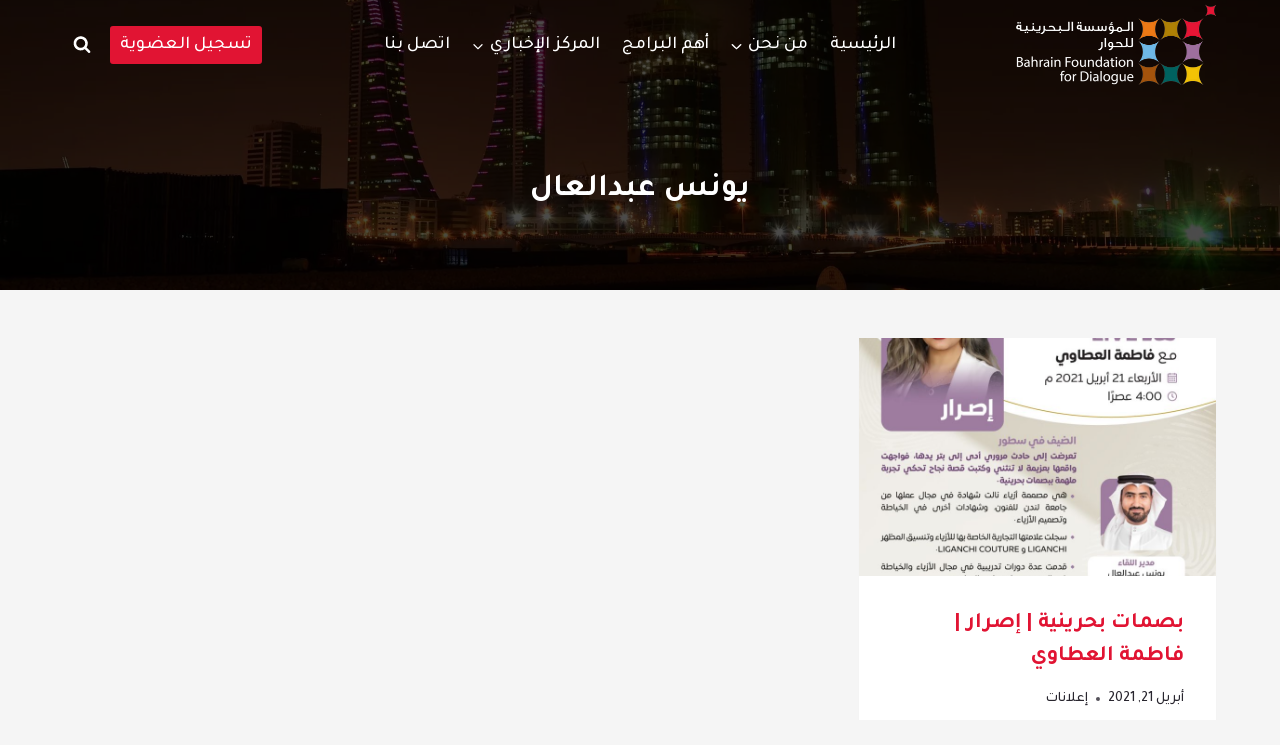

--- FILE ---
content_type: text/css
request_url: https://bfd.bh/wp-content/plugins/sky-elementor-addons/assets/css/sky-addons.rtl.css?ver=3.1.4
body_size: 19160
content:
@keyframes itg_pulse_pink{0%{-webkit-box-shadow:0 0 0 5px rgba(240,33,182,0.9);box-shadow:0 0 0 5px rgba(240,33,182,0.9)}25%{-webkit-box-shadow:0 0 0 10px rgba(240,33,182,0.6);box-shadow:0 0 0 10px rgba(240,33,182,0.6)}70%{-webkit-box-shadow:0 0 0 15px rgba(240,33,182,0.3);box-shadow:0 0 0 15px rgba(240,33,182,0.3)}100%{-webkit-box-shadow:0 0 0 60px rgba(240,33,182,0.1);box-shadow:0 0 0 20px rgba(240,33,182,0.1)}}@font-face{font-family:'icomoon';src:url('../../assets/vendor/fonts/navbar-menu/icomoon.eot?hp0qfn');src:url('../../assets/vendor/fonts/navbar-menu/icomoon.eot?hp0qfn#iefix') format('embedded-opentype'),url('../../assets/vendor/fonts/navbar-menu/icomoon.ttf?hp0qfn') format('truetype'),url('../../assets/vendor/fonts/navbar-menu/icomoon.woff?hp0qfn') format('woff'),url('../../assets/vendor/fonts/navbar-menu/icomoon.svg?hp0qfn#icomoon') format('svg');font-weight:normal;font-style:normal;font-display:block}[class^="sky-icon-"],[class*=" sky-icon-"]{font-family:'icomoon' !important;speak:never;font-style:normal;font-weight:normal;font-variant:normal;text-transform:none;line-height:1;-webkit-font-smoothing:antialiased;-moz-osx-font-smoothing:grayscale}.sky-icon-chevron-down-solid:before{content:"\f107"}.sky-icon-chevron-right-solid:before{content:"\f105"}body .elementor-element .sa-text-decoration-none{text-decoration:none}body .sa-m-0{margin:0 !important}body .sa-m-1{margin:.25rem}body .sa-m-2{margin:.5rem}body .sa-m-3{margin:1rem}body .sa-m-4{margin:1.5rem}body .sa-m-5{margin:3rem}body .sa-m-auto{margin:auto}body .sa-mx-0{margin-left:0;margin-right:0}body .sa-mx-1{margin-left:.25rem;margin-right:.25rem}body .sa-mx-2{margin-left:.5rem;margin-right:.5rem}body .sa-mx-3{margin-left:1rem;margin-right:1rem}body .sa-mx-4{margin-left:1.5rem;margin-right:1.5rem}body .sa-mx-5{margin-left:3rem;margin-right:3rem}body .sa-mx-auto{margin-left:auto;margin-right:auto}body .sa-my-0{margin-top:0;margin-bottom:0}body .sa-my-1{margin-top:.25rem;margin-bottom:.25rem}body .sa-my-2{margin-top:.5rem;margin-bottom:.5rem}body .sa-my-3{margin-top:1rem;margin-bottom:1rem}body .sa-my-4{margin-top:1.5rem;margin-bottom:1.5rem}body .sa-my-5{margin-top:3rem;margin-bottom:3rem}body .sa-my-auto{margin-top:auto;margin-bottom:auto}body .sa-mt-0{margin-top:0}body .sa-mt-1{margin-top:.25rem}body .sa-mt-2{margin-top:.5rem}body .sa-mt-3{margin-top:1rem}body .sa-mt-4{margin-top:1.5rem}body .sa-mt-5{margin-top:3rem}body .sa-mt-auto{margin-top:auto}body .sa-me-0{margin-left:0}body .sa-me-1{margin-left:.25rem}body .sa-me-2{margin-left:.5rem}body .sa-me-3{margin-left:1rem}body .sa-me-4{margin-left:1.5rem}body .sa-me-5{margin-left:3rem}body .sa-me-auto{margin-left:auto}body .sa-mb-0{margin-bottom:0}body .sa-mb-1{margin-bottom:.25rem}body .sa-mb-2{margin-bottom:.5rem}body .sa-mb-3{margin-bottom:1rem}body .sa-mb-4{margin-bottom:1.5rem}body .sa-mb-5{margin-bottom:3rem}body .sa-mb-auto{margin-bottom:auto}body .sa-ms-0{margin-right:0}body .sa-ms-1{margin-right:.25rem}body .sa-ms-2{margin-right:.5rem}body .sa-ms-3{margin-right:1rem}body .sa-ms-4{margin-right:1.5rem}body .sa-ms-5{margin-right:3rem}body .sa-ms-auto{margin-right:auto}body .sa-p-0{padding:0}body .sa-p-1{padding:.25rem}body .sa-p-2{padding:.5rem}body .sa-p-3{padding:1rem}body .sa-p-4{padding:1.5rem}body .sa-p-5{padding:3rem}body .sa-px-0{padding-left:0;padding-right:0}body .sa-px-1{padding-left:.25rem;padding-right:.25rem}body .sa-px-2{padding-left:.5rem;padding-right:.5rem}body .sa-px-3{padding-left:1rem;padding-right:1rem}body .sa-px-4{padding-left:1.5rem;padding-right:1.5rem}body .sa-px-5{padding-left:3rem;padding-right:3rem}body .sa-py-0{padding-top:0;padding-bottom:0}body .sa-py-1{padding-top:.25rem;padding-bottom:.25rem}body .sa-py-2{padding-top:.5rem;padding-bottom:.5rem}body .sa-py-3{padding-top:1rem;padding-bottom:1rem}body .sa-py-4{padding-top:1.5rem;padding-bottom:1.5rem}body .sa-py-5{padding-top:3rem;padding-bottom:3rem}body .sa-pt-0{padding-top:0}body .sa-pt-1{padding-top:.25rem}body .sa-pt-2{padding-top:.5rem}body .sa-pt-3{padding-top:1rem}body .sa-pt-4{padding-top:1.5rem}body .sa-pt-5{padding-top:3rem}body .sa-pe-0{padding-left:0}body .sa-pe-1{padding-left:.25rem}body .sa-pe-2{padding-left:.5rem}body .sa-pe-3{padding-left:1rem}body .sa-pe-4{padding-left:1.5rem}body .sa-pe-5{padding-left:3rem}body .sa-pb-0{padding-bottom:0}body .sa-pb-1{padding-bottom:.25rem}body .sa-pb-2{padding-bottom:.5rem}body .sa-pb-3{padding-bottom:1rem}body .sa-pb-4{padding-bottom:1.5rem}body .sa-pb-5{padding-bottom:3rem}body .sa-ps-0{padding-right:0}body .sa-ps-1{padding-right:.25rem}body .sa-ps-2{padding-right:.5rem}body .sa-ps-3{padding-right:1rem}body .sa-ps-4{padding-right:1.5rem}body .sa-ps-5{padding-right:3rem}body .sa-fs-1{font-size:calc(1.375rem + 1.5vw)}body .sa-fs-2{font-size:calc(1.325rem + .9vw)}body .sa-fs-3{font-size:calc(1.3rem + .6vw)}body .sa-fs-4{font-size:calc(1.275rem + .3vw)}body .sa-fs-5{font-size:1.25rem}body .sa-fs-6{font-size:1rem}body .sa-fs-7{font-size:.8rem}body .sa-fst-italic{font-style:italic}body .sa-fst-normal{font-style:normal}body .sa-fw-light{font-weight:300}body .sa-fw-lighter{font-weight:lighter}body .sa-fw-normal{font-weight:400}body .sa-fw-bold{font-weight:700}body .sa-fw-bolder{font-weight:bolder}body .sa-text-lowercase{text-transform:lowercase}body .sa-text-uppercase{text-transform:uppercase}body .sa-text-capitalize{text-transform:capitalize}body .sa-text-start{text-align:right}body .sa-text-end{text-align:left}body .sa-text-center{text-align:center}body .sa-text-truncate{overflow:hidden;text-overflow:ellipsis;white-space:nowrap}body .sa-overflow-auto{overflow:auto}body .sa-overflow-hidden{overflow:hidden}body .sa-d-inline{display:inline}body .sa-d-inline-block{display:inline-block}body .sa-d-block{display:block}body .sa-d-flex{display:flex}body .sa-d-inline-flex{display:inline-flex}body .sa-flex-wrap{flex-wrap:wrap}body .sa-flex-row-reverse{-webkit-box-orient:horizontal;-webkit-box-direction:reverse;-ms-flex-direction:row-reverse;flex-direction:row-reverse}body .sa-flex-column-reverse{-webkit-box-orient:vertical;-webkit-box-direction:reverse;-ms-flex-direction:column-reverse;flex-direction:column-reverse}body .sa-d-inline-flex{display:inline-flex}body .sa-flex-column{flex-direction:column}body .sa-d-none{display:none}body .sa-list-style-none{list-style:none}body .sa-shadow{box-shadow:0 .5rem 1rem rgba(0,0,0,0.15)}body .sa-shadow-sm{box-shadow:0 .125rem .25rem rgba(0,0,0,0.075)}body .sa-shadow-lg{box-shadow:0 1rem 3rem rgba(0,0,0,0.175)}body .sa-shadow-none{box-shadow:none}body .sa-translate-middle{transform:translate(50%, -50%)}body .sa-translate-middle-x{transform:translateX(50%)}body .sa-translate-middle-y{transform:translateY(-50%)}body .sa-justify-content-start{justify-content:flex-start}body .sa-justify-content-end{justify-content:flex-end}body .sa-justify-content-center{justify-content:center}body .sa-justify-content-between{justify-content:space-between}body .sa-justify-content-around{justify-content:space-around}body .sa-justify-content-evenly{justify-content:space-evenly}body .sa-align-items-start{align-items:flex-start}body .sa-align-items-end{align-items:flex-end}body .sa-align-items-center{align-items:center}body .sa-align-items-baseline{align-items:baseline}body .sa-align-items-stretch{align-items:stretch}body .sa-align-content-start{align-content:flex-start}body .sa-align-content-end{align-content:flex-end}body .sa-align-content-center{align-content:center}body .sa-align-content-between{align-content:space-between}body .sa-align-content-around{align-content:space-around}body .sa-align-content-stretch{align-content:stretch}body .sa-align-self-auto{align-self:auto}body .sa-align-self-start{align-self:flex-start}body .sa-align-self-end{align-self:flex-end}body .sa-align-self-center{align-self:center}body .sa-align-self-baseline{align-self:baseline}body .sa-align-self-stretch{align-self:stretch}body .sa-position-relative{position:relative}body .sa-position-absolute{position:absolute}body .sa-abs-transform-middle{position:absolute;right:50%;top:50%;transform:translate(50%, -50%);z-index:1}body .sa-border{border:1px solid #eaeaea}body .sa-rounded{border-radius:.25rem}body .sa-rounded-0{border-radius:0}body .sa-rounded-1{border-radius:.2rem}body .sa-rounded-2{border-radius:.25rem}body .sa-rounded-3{border-radius:.3rem}body .sa-rounded-circle{border-radius:50%}body .sa-w-100{width:100%}body .sa-w-60{width:60%}body .sa-w-50{width:50%}body .sa-w-40{width:40%}body .sa-h-100{height:100%}body .sa-gap-0{gap:0}body .sa-gap-1{gap:.25rem}body .sa-gap-2{gap:.5rem}body .sa-gap-3{gap:1rem}body .sa-gap-4{gap:1.5rem}body .sa-gap-5{gap:3rem}body .sa-gap-6{gap:4rem}body .sa-gap-7{gap:5rem}body .sa-bg-primary{background-color:#8441A4}body .sa-bg-primary-hover:hover{background-color:#8441A4}body .sa-bg-secondary{background-color:#E052BD}body .sa-bg-secondary-hover:hover{background-color:#E052BD}body .sa-cover,body .sa-post-img-wrapper img{display:block;width:100%;height:100%;object-fit:cover;object-position:center}body .sa-cover-TODO{max-width:none !important;position:absolute;right:50%;top:50%;--sa-position-translate-x:-50%;--sa-position-translate-y:-50%;transform:translate(var(--sa-position-translate-x), var(--sa-position-translate-y))}body .sa--title{font-family:var(--e-global-typography-accent-font-family),Sans-serif;font-weight:var(--e-global-typography-accent-font-weight)}body .sa--text-title{color:#4f4f4f}body .sa--text-sub-title{color:#7A7A7A}body .sa--text-info{color:#7A7A7A}body .sa--text{font-family:var(--e-global-typography-text-font-family),Sans-serif;font-weight:var(--e-global-typography-text-font-weight)}body .sa-button-primary{color:#fff;background-color:#8441A4;line-height:1}body .sa-button-primary:hover{background-color:#E052BD}body a.sa-link{outline:none;cursor:pointer}body .sa-link:hover,body .sa-link:focus{color:#0274be}body .sa-link-item{position:absolute;top:0;bottom:0;right:0;left:0;z-index:1}body .sa-current-color{color:currentColor !important}body .sa-truncate{white-space:nowrap;overflow:hidden;text-overflow:ellipsis}body .sa-button-icon+.sa-button-text,body .sa-button-text+.sa-button-icon{margin-right:5px}body .sa-icon-wrap{position:relative;display:inline-block}body .sa-icon-wrap i,body .sa-icon-wrap svg{position:relative;display:block;width:1em;height:1em}body .sa-icon-wrap svg{fill:currentColor}body .sa-icon-wrap i:before{position:absolute;right:50%;-webkit-transform:translateX(50%);-ms-transform:translateX(50%);transform:translateX(50%)}.sa-text-white{color:#fff}.sa-text-white-hover:hover{color:#fff}.sa-text-black{color:#000}.sa-text-black-hover:hover{color:#000}.sa-text-primary{color:#8441A4}.sa-text-primary-hover:hover{color:#8441A4}.sa-text-secondary{color:#E052BD}.sa-text-secondary-hover:hover{color:#E052BD}.sa-text-danger{color:#E052BD}[class*="elementor-widget-sky-"] *{box-sizing:border-box}.sa-particles-el-wrapper{position:absolute;width:100%;height:100%;top:0;right:0}@media (min-width:1024px){.sa-grid--col-2 .sa-grid--wrapper{grid-template-columns:repeat(2, 1fr)}.sa-grid--col-3 .sa-grid--wrapper{grid-template-columns:repeat(3, 1fr)}.sa-grid--col-4 .sa-grid--wrapper{grid-template-columns:repeat(4, 1fr)}.sa-grid--col-5 .sa-grid--wrapper{grid-template-columns:repeat(5, 1fr)}.sa-grid--col-6 .sa-grid--wrapper{grid-template-columns:repeat(6, 1fr)}}@media (max-width:1024px) and (min-width:768px){.sa-grid--col--tablet2 .sa-grid--wrapper{grid-template-columns:repeat(2, 1fr)}.sa-grid--col--tablet3 .sa-grid--wrapper{grid-template-columns:repeat(3, 1fr)}.sa-grid--col--tablet4 .sa-grid--wrapper{grid-template-columns:repeat(4, 1fr)}.sa-grid--col--tablet5 .sa-grid--wrapper{grid-template-columns:repeat(5, 1fr)}.sa-grid--col--tablet6 .sa-grid--wrapper{grid-template-columns:repeat(6, 1fr)}}@media (max-width:767px){.sa-grid--col--mobile2 .sa-grid--wrapper{grid-template-columns:repeat(2, 1fr)}.sa-grid--col--mobile3 .sa-grid--wrapper{grid-template-columns:repeat(3, 1fr)}.sa-grid--col--mobile4 .sa-grid--wrapper{grid-template-columns:repeat(4, 1fr)}.sa-grid--col--mobile5 .sa-grid--wrapper{grid-template-columns:repeat(5, 1fr)}.sa-grid--col--mobile6 .sa-grid--wrapper{grid-template-columns:repeat(6, 1fr)}}[class*="elementor-widget-sky-"] .swiper-slide{overflow:hidden}[class*="elementor-widget-sky-"] .swiper{position:relative;z-index:1;overflow:hidden;margin-right:auto;margin-left:auto;padding:0}[class*="elementor-widget-sky-"] .sa-swiper-global-carousel .swiper{position:relative;right:0;top:0;display:block;margin-right:auto;margin-left:auto;overflow:hidden;z-index:1}.sa-swiper-global-carousel .sa-swiper-button-prev,.sa-swiper-global-carousel .sa-swiper-button-next{position:absolute;top:50%;transform:translate(0, -50%);z-index:10;cursor:pointer;display:flex;font-size:var(--sa-navigation-size, .8em)}.sa-swiper-global-carousel .sa-swiper-button-next,.sa-swiper-global-carousel .swiper-rtl .sa-swiper-button-prev{left:var(--sa-navigation-h-spacing, 30px);right:auto}.sa-swiper-global-carousel .sa-swiper-button-prev,.sa-swiper-global-carousel .swiper-rtl .sa-swiper-button-next{right:var(--sa-navigation-h-spacing, 30px);left:auto}.sa-swiper-global-carousel .swiper-vertical .sa-swiper-button-next{left:var(--sa-navigation-h-spacing, 30px);transform:rotate(-90deg)}.sa-swiper-global-carousel .swiper-vertical .sa-swiper-button-prev{right:var(--sa-navigation-h-spacing, 30px);transform:rotate(-90deg)}.sa-swiper-global-carousel .sa-slider-navigation{color:#8c8c8c;background:#f2f2f2;padding:12px;border:1px solid #f2f2f2;border-radius:50%}.sa-swiper-global-carousel .sa-slider-navigation svg *{fill:#8c8c8c}.sa-swiper-global-carousel .sa-slider-navigation:hover{background:#ffffff}.sa-swiper-global-carousel .swiper-pagination{position:absolute;bottom:var(--sa-pagination-v-spacing, -35px) !important;display:block;width:100%}.sa-swiper-global-carousel .swiper-pagination-bullets-dynamic{overflow:hidden;font-size:0}.sa-swiper-global-carousel .swiper-pagination-bullets.swiper-pagination-bullets-dynamic .swiper-pagination-bullet{transition:.2s transform,.2s right}.sa-swiper-global-carousel .swiper-pagination-fraction,.sa-swiper-global-carousel .swiper-pagination-custom,.sa-swiper-global-carousel .swiper-pagination-bullets{right:50%;transform:translateX(50%);white-space:nowrap}.sa-swiper-global-carousel .swiper-pagination-bullets .swiper-pagination-bullet{margin:0 4px}.sa-swiper-global-carousel .swiper-pagination-bullets-dynamic .swiper-pagination-bullet{transform:scale(.33);position:relative}.sa-swiper-global-carousel .swiper-pagination-bullets-dynamic .swiper-pagination-bullet-active{transform:scale(1)}.sa-swiper-global-carousel .swiper-pagination-bullets-dynamic .swiper-pagination-bullet-active-main{transform:scale(1)}.sa-swiper-global-carousel .swiper-pagination-bullets-dynamic .swiper-pagination-bullet-active-prev{transform:scale(.66)}.sa-swiper-global-carousel .swiper-pagination-bullets-dynamic .swiper-pagination-bullet-active-next{transform:scale(.66)}.sa-swiper-global-carousel .swiper-pagination-bullet.swiper-pagination-bullet-active{opacity:1;background:var(--sa-pagination-active-color, #8c8c8c)}.sa-swiper-global-carousel .swiper-pagination-bullet{display:inline-block;width:var(--sa-pagination-bullet-width, 8px);height:var(--sa-pagination-bullet-height, 8px);border-radius:var(--sa-pagination-bullet-radius, 50%);opacity:.6;background:var(--sa-pagination-color, #dddddd)}.sa-swiper-global-carousel .swiper-pagination-progressbar{background:var(--sa-pagination-color, #8441A4)}.sa-swiper-global-carousel .swiper-pagination-progressbar .swiper-pagination-progressbar-fill{background:var(--sa-pagination-active-color, #E052BD)}.sa-swiper-global-carousel .swiper-pagination-progressbar{height:var(--sa-pagination-progress-size, 4px)}.sa-swiper-global-carousel .swiper-vertical>.swiper-pagination-progressbar{width:var(--sa-pagination-progress-size, 4px)}.sa-swiper-global-carousel .swiper-pagination-fraction{color:var(--sa-pagination-color, rgba(0,0,0,0.8))}.sa-swiper-global-carousel .swiper-pagination-fraction .swiper-pagination-current{color:var(--sa-pagination-active-color, #000)}[class*="elementor-widget-sky-"] a{text-decoration:none}[class*="elementor-widget-sky-"] a:focus{outline:none}.sa-post-category,.sa-wc-category{display:inline-flex;flex-wrap:wrap;gap:var(--sa-post-category-spacing, 6px);row-gap:var(--sa-post-category-spacing, 6px);font-family:var(--e-global-typography-text-font-family),Sans-serif;font-weight:var(--e-global-typography-text-font-weight, 500)}.sa-post-category-style-1 a,.sa-wc-category-style-1 a{border:1px solid #eaeaea;border-radius:3px;padding:5px 10px;line-height:1;color:#878484;text-transform:uppercase}.sa-post-category-style-1 a:hover,.sa-wc-category-style-1 a:hover{color:#E052BD}.sa-img-effect-1 .sa-post-img-wrapper{overflow:hidden}.sa-img-effect-1 .sa-post-img-wrapper img{transition:all .3s ease-in-out}.sa-img-effect-1 .sa-post-img-wrapper:hover img{transform:scale(1.1)}.sa-img-effect-1-1 .sa-post-img-wrapper{overflow:hidden}.sa-img-effect-1-1 .sa-post-img-wrapper img{transition:all .4s ease-in-out}.sa-img-effect-1-1 .sa-post-item:hover img{transform:scale(1.1)}[class*="elementor-widget-sky-"] .sa-post-category-hover-bg a:hover{color:#fff;background-color:var(--e-global-color-secondary, #E052BD)}.sa-post-title{font-family:var(--e-global-typography-secondary-font-family),Sans-serif;font-weight:var(--e-global-typography-secondary-font-weight, 600)}.sa-post-title a{color:#282a3e}.sa-post-title a:hover{color:var(--e-global-color-secondary, #E052BD)}.sa-post-text{color:var(--e-global-color-text, #7a7a7a)}.sa-post-text p{margin-bottom:1.2em}.sa-post-author-text{font-weight:500}.sa-post-img-wrapper{position:relative}.sa-post-pagination{grid-gap:20px}.sa-post-pagination .sa-post-page-link{display:inline-block;padding:5px 15px;border:1px solid transparent;border-radius:5px;color:#242424;text-align:center;text-transform:capitalize;font-weight:600;font-size:1em;transition:all .4s ease-in-out;-webkit-transition:all .4s ease-in-out}.sa-post-pagination .sa-post-page-link:hover{border-color:#eaeaea}.sa-post-pagination .sa-post-page-active .sa-post-page-link{color:#fff;background:var(--e-global-color-primary, #8441A4)}.sa-post-pagination .sa-post-page-active .sa-post-page-link:hover{border-color:transparent}[class*="elementor-widget-sky-"] .sa-post-play-button{cursor:pointer;transition:all .5s}[class*="elementor-widget-sky-"] .sa-post-play-button-style-1{color:#fff;background:var(--e-global-color-secondary, #E052BD)}[class*="elementor-widget-sky-"] .sa-post-play-button-style-1:hover{color:#fff;background:var(--e-global-color-secondary, #E052BD);border-color:var(--e-global-color-secondary, #E052BD);transform:scale(1.3)}.sa-wc-price p{margin:0;padding:0}.sa-fa-spin{-webkit-animation-name:sa-spin;-webkit-animation-duration:4000ms;-webkit-animation-iteration-count:infinite;-webkit-animation-timing-function:linear;-moz-animation-name:sa-spin;-moz-animation-duration:4000ms;-moz-animation-iteration-count:infinite;-moz-animation-timing-function:linear;-ms-animation-name:sa-spin;-ms-animation-duration:4000ms;-ms-animation-iteration-count:infinite;-ms-animation-timing-function:linear;animation-name:sa-spin;animation-duration:4000ms;animation-iteration-count:infinite;animation-timing-function:linear}@-ms-keyframes sa-spin{from{-ms-transform:rotate(0deg)}to{-ms-transform:rotate(-360deg)}}@-moz-keyframes sa-spin{from{-moz-transform:rotate(0deg)}to{-moz-transform:rotate(-360deg)}}@-webkit-keyframes sa-spin{from{-webkit-transform:rotate(0deg)}to{-webkit-transform:rotate(-360deg)}}@keyframes sa-spin{from{transform:rotate(0deg)}to{transform:rotate(-360deg)}}[class*="elementor-widget-sky-"] input{width:100%}[class*="elementor-widget-sky-"] .sa-input,[class*="elementor-widget-sky-"] .sa-select,[class*="elementor-widget-sky-"] .sa-textarea,[class*="elementor-widget-sky-"] .sa-radio,[class*="elementor-widget-sky-"] .sa-checkbox{box-sizing:border-box;margin:0;border-radius:0;font:inherit}[class*="elementor-widget-sky-"] .sa-input{overflow:visible}[class*="elementor-widget-sky-"] .sa-select{text-transform:none}[class*="elementor-widget-sky-"] .sa-select optgroup{font:inherit;font-weight:bold}[class*="elementor-widget-sky-"] .sa-textarea{overflow:auto}[class*="elementor-widget-sky-"] .sa-input[type="search"]::-webkit-search-cancel-button,[class*="elementor-widget-sky-"] .sa-input[type="search"]::-webkit-search-decoration{-webkit-appearance:none}[class*="elementor-widget-sky-"] .sa-input[type="number"]::-webkit-inner-spin-button,[class*="elementor-widget-sky-"] .sa-input[type="number"]::-webkit-outer-spin-button{height:auto}[class*="elementor-widget-sky-"] .sa-input::-moz-placeholder,[class*="elementor-widget-sky-"] .sa-textarea::-moz-placeholder{opacity:1}[class*="elementor-widget-sky-"] .sa-radio:not(:disabled),[class*="elementor-widget-sky-"] .sa-checkbox:not(:disabled){cursor:pointer}[class*="elementor-widget-sky-"] .sa-input,[class*="elementor-widget-sky-"] .sa-textarea{-webkit-appearance:none}[class*="elementor-widget-sky-"] .sa-input,[class*="elementor-widget-sky-"] .sa-select,[class*="elementor-widget-sky-"] .sa-textarea{max-width:100%;width:100%;border:0 none;padding:0 10px;background:#fff;color:#666;border:1px solid #e5e5e5;transition:.2s ease-in-out;transition-property:color,background-color,border}[class*="elementor-widget-sky-"] .sa-input,[class*="elementor-widget-sky-"] .sa-select:not([multiple]):not([size]){height:40px;vertical-align:middle;display:inline-block}[class*="elementor-widget-sky-"] .sa-input:not(input),[class*="elementor-widget-sky-"] .sa-select:not(select){line-height:38px}[class*="elementor-widget-sky-"] .sa-select[multiple],[class*="elementor-widget-sky-"] .sa-select[size],[class*="elementor-widget-sky-"] .sa-textarea{padding-top:6px;padding-bottom:6px;vertical-align:top}[class*="elementor-widget-sky-"] .sa-select[multiple],[class*="elementor-widget-sky-"] .sa-select[size]{resize:vertical}[class*="elementor-widget-sky-"] .sa-input:focus,[class*="elementor-widget-sky-"] .sa-select:focus,[class*="elementor-widget-sky-"] .sa-textarea:focus{outline:none;background-color:#fff;color:#666;border-color:#8441A4}[class*="elementor-widget-sky-"] .sa-input:disabled,[class*="elementor-widget-sky-"] .sa-select:disabled,[class*="elementor-widget-sky-"] .sa-textarea:disabled{background-color:#f8f8f8;color:#999;border-color:#e5e5e5}[class*="elementor-widget-sky-"] .sa-input::placeholder{color:#999}[class*="elementor-widget-sky-"] .sa-textarea::placeholder{color:#999}[class*="elementor-widget-sky-"] .sa-form-small{font-size:.875rem}[class*="elementor-widget-sky-"] .sa-form-small:not(textarea):not([multiple]):not([size]){height:30px;padding-right:8px;padding-left:8px}[class*="elementor-widget-sky-"] textarea.sa-form-small,[class*="elementor-widget-sky-"] [multiple].sa-form-small,[class*="elementor-widget-sky-"] [size].sa-form-small{padding:5px 8px}[class*="elementor-widget-sky-"] .sa-form-small:not(select):not(input):not(textarea){line-height:28px}[class*="elementor-widget-sky-"] .sa-form-large{font-size:1.25rem}[class*="elementor-widget-sky-"] .sa-form-large:not(textarea):not([multiple]):not([size]){height:55px;padding-right:12px;padding-left:12px}[class*="elementor-widget-sky-"] textarea.sa-form-large,[class*="elementor-widget-sky-"] [multiple].sa-form-large,[class*="elementor-widget-sky-"] [size].sa-form-large{padding:7px 12px}[class*="elementor-widget-sky-"] .sa-form-large:not(select):not(input):not(textarea){line-height:53px}[class*="elementor-widget-sky-"] .sa-form-danger,[class*="elementor-widget-sky-"] .sa-form-danger:focus{color:#f0506e;border-color:#f0506e}[class*="elementor-widget-sky-"] .sa-form-success,[class*="elementor-widget-sky-"] .sa-form-success:focus{color:#32d296;border-color:#32d296}[class*="elementor-widget-sky-"] .sa-form-blank{background:none;border-color:transparent}[class*="elementor-widget-sky-"] .sa-form-blank:focus{border-color:#e5e5e5;border-style:solid}[class*="elementor-widget-sky-"] .sa-select:not([multiple]):not([size]){-webkit-appearance:none;-moz-appearance:none;padding-left:20px;background-image:url("data:image/svg+xml;charset=UTF-8,%3Csvg%20width%3D%2224%22%20height%3D%2216%22%20viewBox%3D%220%200%2024%2016%22%20xmlns%3D%22http%3A%2F%2Fwww.w3.org%2F2000%2Fsvg%22%3E%0A%20%20%20%20%3Cpolygon%20fill%3D%22%23666%22%20points%3D%2212%201%209%206%2015%206%22%20%2F%3E%0A%20%20%20%20%3Cpolygon%20fill%3D%22%23666%22%20points%3D%2212%2013%209%208%2015%208%22%20%2F%3E%0A%3C%2Fsvg%3E%0A");background-repeat:no-repeat;background-position:0% 50%}[class*="elementor-widget-sky-"] .sa-select:not([multiple]):not([size]) option{color:#666}[class*="elementor-widget-sky-"] .sa-select:not([multiple]):not([size]):disabled{background-image:url("data:image/svg+xml;charset=UTF-8,%3Csvg%20width%3D%2224%22%20height%3D%2216%22%20viewBox%3D%220%200%2024%2016%22%20xmlns%3D%22http%3A%2F%2Fwww.w3.org%2F2000%2Fsvg%22%3E%0A%20%20%20%20%3Cpolygon%20fill%3D%22%23999%22%20points%3D%2212%201%209%206%2015%206%22%20%2F%3E%0A%20%20%20%20%3Cpolygon%20fill%3D%22%23999%22%20points%3D%2212%2013%209%208%2015%208%22%20%2F%3E%0A%3C%2Fsvg%3E%0A")}[class*="elementor-widget-sky-"] .sa-input[list]{padding-left:20px;background-repeat:no-repeat;background-position:0% 50%}[class*="elementor-widget-sky-"] .sa-input[list]:hover,[class*="elementor-widget-sky-"] .sa-input[list]:focus{background-image:url("data:image/svg+xml;charset=UTF-8,%3Csvg%20width%3D%2224%22%20height%3D%2216%22%20viewBox%3D%220%200%2024%2016%22%20xmlns%3D%22http%3A%2F%2Fwww.w3.org%2F2000%2Fsvg%22%3E%0A%20%20%20%20%3Cpolygon%20fill%3D%22%23666%22%20points%3D%2212%2012%208%206%2016%206%22%20%2F%3E%0A%3C%2Fsvg%3E%0A")}[class*="elementor-widget-sky-"] .sa-input[list]::-webkit-calendar-picker-indicator{display:none !important}[class*="elementor-widget-sky-"] .sa-radio,[class*="elementor-widget-sky-"] .sa-checkbox{display:inline-block;height:16px;width:16px;overflow:hidden;margin-top:-4px;vertical-align:middle;-webkit-appearance:none;-moz-appearance:none;background-color:transparent;background-repeat:no-repeat;background-position:50% 50%;border:1px solid #cccccc;transition:.2s ease-in-out;transition-property:background-color,border}[class*="elementor-widget-sky-"] .sa-radio{border-radius:50%}[class*="elementor-widget-sky-"] .sa-radio:focus,[class*="elementor-widget-sky-"] .sa-checkbox:focus{background-color:rgba(0,0,0,0);outline:none;border-color:#8441A4}[class*="elementor-widget-sky-"] .sa-radio:checked,[class*="elementor-widget-sky-"] .sa-checkbox:checked,[class*="elementor-widget-sky-"] .sa-checkbox:indeterminate{background-color:#8441A4;border-color:transparent}[class*="elementor-widget-sky-"] .sa-radio:checked:focus,[class*="elementor-widget-sky-"] .sa-checkbox:checked:focus,[class*="elementor-widget-sky-"] .sa-checkbox:indeterminate:focus{background-color:#0e6dcd}[class*="elementor-widget-sky-"] .sa-radio:checked{background-image:url("data:image/svg+xml;charset=UTF-8,%3Csvg%20width%3D%2216%22%20height%3D%2216%22%20viewBox%3D%220%200%2016%2016%22%20xmlns%3D%22http%3A%2F%2Fwww.w3.org%2F2000%2Fsvg%22%3E%0A%20%20%20%20%3Ccircle%20fill%3D%22%23fff%22%20cx%3D%228%22%20cy%3D%228%22%20r%3D%222%22%20%2F%3E%0A%3C%2Fsvg%3E")}[class*="elementor-widget-sky-"] .sa-checkbox:checked{background-image:url("data:image/svg+xml;charset=UTF-8,%3Csvg%20width%3D%2214%22%20height%3D%2211%22%20viewBox%3D%220%200%2014%2011%22%20xmlns%3D%22http%3A%2F%2Fwww.w3.org%2F2000%2Fsvg%22%3E%0A%20%20%20%20%3Cpolygon%20fill%3D%22%23fff%22%20points%3D%2212%201%205%207.5%202%205%201%205.5%205%2010%2013%201.5%22%20%2F%3E%0A%3C%2Fsvg%3E%0A")}[class*="elementor-widget-sky-"] .sa-checkbox:indeterminate{background-image:url("data:image/svg+xml;charset=UTF-8,%3Csvg%20width%3D%2216%22%20height%3D%2216%22%20viewBox%3D%220%200%2016%2016%22%20xmlns%3D%22http%3A%2F%2Fwww.w3.org%2F2000%2Fsvg%22%3E%0A%20%20%20%20%3Crect%20fill%3D%22%23fff%22%20x%3D%223%22%20y%3D%228%22%20width%3D%2210%22%20height%3D%221%22%20%2F%3E%0A%3C%2Fsvg%3E")}[class*="elementor-widget-sky-"] .sa-radio:disabled,[class*="elementor-widget-sky-"] .sa-checkbox:disabled{background-color:#f8f8f8;border-color:#e5e5e5}[class*="elementor-widget-sky-"] .sa-radio:disabled:checked{background-image:url("data:image/svg+xml;charset=UTF-8,%3Csvg%20width%3D%2216%22%20height%3D%2216%22%20viewBox%3D%220%200%2016%2016%22%20xmlns%3D%22http%3A%2F%2Fwww.w3.org%2F2000%2Fsvg%22%3E%0A%20%20%20%20%3Ccircle%20fill%3D%22%23999%22%20cx%3D%228%22%20cy%3D%228%22%20r%3D%222%22%20%2F%3E%0A%3C%2Fsvg%3E")}[class*="elementor-widget-sky-"] .sa-checkbox:disabled:checked{background-image:url("data:image/svg+xml;charset=UTF-8,%3Csvg%20width%3D%2214%22%20height%3D%2211%22%20viewBox%3D%220%200%2014%2011%22%20xmlns%3D%22http%3A%2F%2Fwww.w3.org%2F2000%2Fsvg%22%3E%0A%20%20%20%20%3Cpolygon%20fill%3D%22%23999%22%20points%3D%2212%201%205%207.5%202%205%201%205.5%205%2010%2013%201.5%22%20%2F%3E%0A%3C%2Fsvg%3E%0A")}[class*="elementor-widget-sky-"] .sa-checkbox:disabled:indeterminate{background-image:url("data:image/svg+xml;charset=UTF-8,%3Csvg%20width%3D%2216%22%20height%3D%2216%22%20viewBox%3D%220%200%2016%2016%22%20xmlns%3D%22http%3A%2F%2Fwww.w3.org%2F2000%2Fsvg%22%3E%0A%20%20%20%20%3Crect%20fill%3D%22%23999%22%20x%3D%223%22%20y%3D%228%22%20width%3D%2210%22%20height%3D%221%22%20%2F%3E%0A%3C%2Fsvg%3E")}[class*="elementor-widget-sky-"] .sa-form-label{color:#333;font-size:.875rem}[class*="elementor-widget-sky-"] .sa-form-stacked .sa-form-label{display:block;margin-bottom:5px}@media (max-width:959px){[class*="elementor-widget-sky-"] .sa-form-horizontal .sa-form-label{display:block;margin-bottom:5px}}@media (min-width:960px){[class*="elementor-widget-sky-"] .sa-form-horizontal .sa-form-label{width:200px;margin-top:7px;float:right}[class*="elementor-widget-sky-"] .sa-form-horizontal .sa-form-controls{margin-right:215px}[class*="elementor-widget-sky-"] .sa-form-horizontal .sa-form-controls-text{padding-top:7px}}[class*="elementor-widget-sky-"] .sa-form-icon{position:absolute;top:0;bottom:0;right:0;width:40px;display:inline-flex;justify-content:center;align-items:center;color:#999}[class*="elementor-widget-sky-"] .sa-form-icon:hover{color:#666}[class*="elementor-widget-sky-"] .sa-form-icon:not(a):not(button):not(input){pointer-events:none}[class*="elementor-widget-sky-"] .sa-form-icon:not(.sa-form-icon-flip)~.sa-input{padding-right:40px !important}[class*="elementor-widget-sky-"] .sa-form-icon-flip{left:0;right:auto}[class*="elementor-widget-sky-"] .sa-form-icon-flip~.sa-input{padding-left:40px !important}.ast-single-post .entry-content a,.ast-comment-content a:not(.ast-comment-edit-reply-wrap a),.woocommerce-js .woocommerce-product-details__short-description a{text-decoration:none}.elementor-widget-sky-post-title .elementor-heading-title[class*=elementor-size-]>a{color:inherit;font-size:inherit;line-height:inherit}.sa-advanced-skills .sa-skill-progress{width:100%;background:#eee}.sa-advanced-skills .sa-skill-item:not(:last-child){margin-bottom:1em}.sa-advanced-skills .sa-skill-progress-bar{background-color:#8441A4;width:0;height:100%;font-size:1rem;-webkit-box-shadow:inset 0 -1px 0 rgba(0,0,0,0.15);box-shadow:inset 0 -1px 0 rgba(0,0,0,0.15);-webkit-transition:width 2.6s ease;-o-transition:width 2.6s ease;transition:width 2.6s ease}.sa-advanced-skills .sa-skill-progress-bar .sa-skill-name,.sa-advanced-skills .sa-skill-progress-bar .sa-skill-value{color:#fff}.sa-advanced-skills .sa-skill-progress-bar .sa-skill-content-wrapper{transform:scale(0);transition:all .5s ease}.sa-advanced-skills .sa-skill-name,.sa-advanced-skills .sa-skill-value{color:#000;font-size:1rem;line-height:1;margin:0}.sa-advanced-skills .sa-skill-progress{height:30px}.sa-advanced-skills .sa-skill-progress-bar{position:relative}.sa-advanced-skills .sa-skill-value.sa-value-top::before{background-color:#3fb0ac;content:"";height:35px;right:0;position:absolute;left:0;top:0;-ms-transform:rotate(var(--sky-value-top-rotate, 45deg));-webkit-transform:rotate(var(--sky-value-top-rotate, 45deg));transform:rotate(var(--sky-value-top-rotate, 45deg));width:35px;z-index:-9}.sa-advanced-skills .sa-skill-value.sa-value-top{position:absolute;width:40px;height:40px;line-height:40px;text-align:center;-webkit-transform:scale(0);-ms-transform:scale(0);transform:scale(0);top:-42px;left:-20px;font-size:13px;-webkit-transition:all .3s ease;transition:all .3s ease;padding-left:4px}.sa-display-direction-inline .sa-skill-name-wrapper,.sa-display-direction-row-reverse .sa-skill-name-wrapper,.sa-display-direction-inline .sa-skill-value,.sa-display-direction-row-reverse .sa-skill-value{display:flex;align-items:center;padding:0 .6em}.sa-display-direction-inline .sa-skill-name-wrapper{min-width:100px}.sa-display-direction-column .sa-skill-name-wrapper{margin-bottom:var(--sky-name-and-value-spacing, 5px)}.sa-display-direction-column .sa-skill-value{margin-top:var(--sky-name-and-value-spacing, 5px)}.sa-display-direction-column .sa-skill-name-wrapper{margin-bottom:var(--sky-name-spacing, 5px)}.sa-display-direction-column .sa-skill-value{margin-top:var(--sky-perc-spacing, 5px)}.sa-display-direction-column-reverse .sa-skill-name-wrapper{margin-top:var(--sky-name-spacing, 5px)}.sa-display-direction-column-reverse .sa-skill-value{margin-bottom:var(--sky-perc-spacing, 5px)}.rainbow-anim-yes .sa-skill-progress-bar{background:linear-gradient(-270deg, #9400d3, indigo, #00f, #0f0, #ff0, #ff7f00, red);background-size:300% 300%;-webkit-animation:animateRainbow var(--sky-rainbow-anim-speed, 40s) ease infinite;animation:animateRainbow var(--sky-rainbow-anim-speed, 40s) ease infinite}.progress-bar-striped-yes .sa-skill-progress-bar{background-image:linear-gradient(-45deg, rgba(255,255,255,0.15) 25%, transparent 25%, transparent 50%, rgba(255,255,255,0.15) 50%, rgba(255,255,255,0.15) 75%, transparent 75%, transparent);background-size:1rem 1rem}.progress-bar-striped-yes.progress-bar-animated-yes .sa-skill-progress-bar{-webkit-animation:progress-bar-stripes 1s linear infinite;animation:progress-bar-stripes 1s linear infinite}@-webkit-keyframes progress-bar-stripes{from{background-position:1rem 0}to{background-position:100% 0}}@keyframes progress-bar-stripes{from{background-position:1rem 0}to{background-position:100% 0}}@-webkit-keyframes animateRainbow{0%{background-position:100% 50%}50%{background-position:0% 50%}100%{background-position:100% 50%}}@keyframes animateRainbow{0%{background-position:100% 50%}50%{background-position:0% 50%}100%{background-position:100% 50%}}.elementor-widget-sky-advanced-slider.sa-slider-text-effect-l-to-r .sa-title,.elementor-widget-sky-advanced-slider.sa-slider-text-effect-l-to-r .sa-content,.elementor-widget-sky-advanced-slider.sa-slider-text-effect-l-to-r .sa-link-wrapper{transform:translateX(50px)}.elementor-widget-sky-advanced-slider.sa-slider-text-effect-l-to-r .swiper-slide-active .sa-title,.elementor-widget-sky-advanced-slider.sa-slider-text-effect-l-to-r .swiper-slide-active .sa-content,.elementor-widget-sky-advanced-slider.sa-slider-text-effect-l-to-r .swiper-slide-active .sa-link-wrapper{transform:translateX(0)}.elementor-widget-sky-advanced-slider.sa-slider-text-effect-t-to-b .sa-title,.elementor-widget-sky-advanced-slider.sa-slider-text-effect-t-to-b .sa-content,.elementor-widget-sky-advanced-slider.sa-slider-text-effect-t-to-b .sa-link-wrapper{transform:translateY(-50px)}.elementor-widget-sky-advanced-slider.sa-slider-text-effect-t-to-b .swiper-slide-active .sa-title,.elementor-widget-sky-advanced-slider.sa-slider-text-effect-t-to-b .swiper-slide-active .sa-content,.elementor-widget-sky-advanced-slider.sa-slider-text-effect-t-to-b .swiper-slide-active .sa-link-wrapper{transform:translateY(0)}.elementor-widget-sky-advanced-slider.sa-slider-text-effect-b-to-t .sa-title,.elementor-widget-sky-advanced-slider.sa-slider-text-effect-b-to-t .sa-content,.elementor-widget-sky-advanced-slider.sa-slider-text-effect-b-to-t .sa-link-wrapper{transform:translateY(50px)}.elementor-widget-sky-advanced-slider.sa-slider-text-effect-b-to-t .swiper-slide-active .sa-title,.elementor-widget-sky-advanced-slider.sa-slider-text-effect-b-to-t .swiper-slide-active .sa-content,.elementor-widget-sky-advanced-slider.sa-slider-text-effect-b-to-t .swiper-slide-active .sa-link-wrapper{transform:translateY(0)}.elementor-widget-sky-advanced-slider.sa-slider-text-effect-none .sa-title,.elementor-widget-sky-advanced-slider.sa-slider-text-effect-none .sa-content,.elementor-widget-sky-advanced-slider.sa-slider-text-effect-none .sa-link-wrapper{transform:unset}.elementor-widget-sky-advanced-slider.sa-slider-text-effect-none .swiper-slide-active .sa-title,.elementor-widget-sky-advanced-slider.sa-slider-text-effect-none .swiper-slide-active .sa-content,.elementor-widget-sky-advanced-slider.sa-slider-text-effect-none .swiper-slide-active .sa-link-wrapper{transform:unset}.elementor-widget-sky-advanced-slider.sa-slider-text-effect-none .sa-title,.elementor-widget-sky-advanced-slider.sa-slider-text-effect-none .sa-content,.elementor-widget-sky-advanced-slider.sa-slider-text-effect-none .sa-link-wrapper{transition-delay:unset}.elementor-widget-sky-advanced-slider.sa-slider-item-link .swiper-slide{cursor:pointer}.elementor-widget-sky-advanced-slider .sa-swiper-button-prev,.elementor-widget-sky-advanced-slider .sa-swiper-button-next{position:absolute;top:50%;transform:translate(0, -50%);z-index:10;cursor:pointer;display:flex;font-size:var(--sa-navigation-size, 1.5em)}.elementor-widget-sky-advanced-slider .sa-swiper-button-next,.elementor-widget-sky-advanced-slider .swiper-rtl .sa-swiper-button-prev{left:var(--sa-navigation-spacing, 10px);right:auto}.elementor-widget-sky-advanced-slider .sa-swiper-button-prev,.elementor-widget-sky-advanced-slider .swiper-rtl .sa-swiper-button-next{right:var(--sa-navigation-spacing, 10px);left:auto}.elementor-widget-sky-advanced-slider .swiper-vertical .sa-swiper-button-next{left:var(--sa-navigation-spacing, 10px);transform:rotate(-90deg)}.elementor-widget-sky-advanced-slider .swiper-vertical .sa-swiper-button-prev{right:var(--sa-navigation-spacing, 10px);transform:rotate(-90deg)}.elementor-widget-sky-advanced-slider .sa-slider-navigation{color:#fff}.elementor-widget-sky-advanced-slider .sa-slider-navigation svg *{fill:#fff}.sa-advanced-slider .swiper{width:100%;height:600px}.sa-advanced-slider .swiper-slide{position:relative;overflow:hidden}.sa-advanced-slider .swiper-slide:before{content:"";position:absolute;right:0;left:0;top:0;bottom:0}.sa-advanced-slider .sa-slider-content-wrapper{position:absolute;height:auto;text-align:center;padding:30px;width:50%}.sa-advanced-slider .sa-slider-img-wrapper{position:relative;height:100%;width:100%}.sa-advanced-slider .sa-slider-img-wrapper img{object-fit:cover;width:100%;height:100%}.sa-advanced-slider .sa-title,.sa-advanced-slider .sa-sub-title,.sa-advanced-slider .sa-content,.sa-advanced-slider .sa-link-wrapper{transform:translateX(-50px);transition:all 400ms cubic-bezier(.21, .8, .6, 1);opacity:0}.sa-advanced-slider .sa-sub-title{font-size:14px;transition-delay:300ms;color:#ffffff}.sa-advanced-slider .sa-title{transition-delay:500ms;color:#ffffff}.sa-advanced-slider .sa-content{color:#ffffff;transition-delay:700ms}.sa-advanced-slider .sa-content p:last-child{margin-bottom:0}.sa-advanced-slider .sa-content+.sa-link-wrapper{margin-top:1rem}.sa-advanced-slider .sa-link-wrapper{transition-delay:900ms}.sa-advanced-slider .sa-button{color:#ffffff}.sa-advanced-slider .sa-button:hover{color:#ddd}.sa-advanced-slider .swiper-slide-active .sa-title,.sa-advanced-slider .swiper-slide-active .sa-sub-title,.sa-advanced-slider .swiper-slide-active .sa-content,.sa-advanced-slider .swiper-slide-active .sa-link-wrapper{transform:translateX(0);opacity:1}.sa-advanced-slider .swiper-pagination-bullets-dynamic{overflow:hidden;font-size:0}.sa-advanced-slider .swiper-horizontal>.swiper-pagination-bullets.swiper-pagination-bullets-dynamic .swiper-pagination-bullet{transition:.2s transform,.2s right}.sa-advanced-slider .swiper-pagination-fraction,.sa-advanced-slider .swiper-pagination-custom,.sa-advanced-slider .swiper-horizontal>.swiper-pagination-bullets{right:50%;transform:translateX(50%);white-space:nowrap}.sa-advanced-slider .swiper-horizontal>.swiper-pagination-bullets .swiper-pagination-bullet{margin:0 4px}.sa-advanced-slider .swiper-pagination-bullets-dynamic .swiper-pagination-bullet{transform:scale(.33);position:relative}.sa-advanced-slider .swiper-pagination-bullets-dynamic .swiper-pagination-bullet-active{transform:scale(1)}.sa-advanced-slider .swiper-pagination-bullets-dynamic .swiper-pagination-bullet-active-main{transform:scale(1)}.sa-advanced-slider .swiper-pagination-bullets-dynamic .swiper-pagination-bullet-active-prev{transform:scale(.66)}.sa-advanced-slider .swiper-pagination-bullets-dynamic .swiper-pagination-bullet-active-next{transform:scale(.66)}.sa-advanced-slider .swiper-pagination-bullet.swiper-pagination-bullet-active{opacity:1;background:var(--sa-pagination-active-color, #fff)}.sa-advanced-slider .swiper-pagination-bullet{display:inline-block;height:var(--sa-pagination-bullet-height, 8px);width:var(--sa-pagination-bullet-width, 8px);border-radius:50%;opacity:1;background:var(--sa-pagination-color, rgba(255,255,255,0.315))}.sa-advanced-slider .swiper-pagination-progressbar{background:var(--sa-pagination-color, #8441A4)}.sa-advanced-slider .swiper-pagination-progressbar .swiper-pagination-progressbar-fill{background:var(--sa-pagination-active-color, #E052BD)}.sa-advanced-slider .swiper-horizontal>.swiper-pagination-progressbar{height:var(--sa-pagination-progress-size, 4px);bottom:0;top:unset}.sa-advanced-slider .swiper-vertical>.swiper-pagination-progressbar{width:var(--sa-pagination-progress-size, 4px)}.sa-advanced-slider .swiper-pagination-fraction{color:var(--sa-pagination-color, #fff)}.sa-advanced-slider .swiper-pagination-fraction .swiper-pagination-current{color:var(--sa-pagination-active-color, #fff)}@media (max-width:1024px){.sa-advanced-slider .sa-slider-content-wrapper{width:80%}}@media (max-width:767px){.sa-advanced-slider .sa-slider-content-wrapper{width:100%}}.sa-animated-heading .sa-main-heading,.sa-animated-heading .sa-prefix,.sa-animated-heading .sa-suffix{display:inline-block}.sa-animated-heading .sa-main-heading span{display:inline-block}.sa-audio-player .plyr__controls{box-shadow:-4px 5px 14px rgba(0,0,0,0.2)}.elementor-widget-sky-card>.elementor-widget-container{width:100%;border-radius:5px;box-shadow:0 3px 40px rgba(36,36,36,0.1)}.elementor-widget-sky-card>.elementor-widget-container:hover{box-shadow:0 3px 40px rgba(36,36,36,0.2)}.sa-card--left .sa-card{-webkit-box-align:center;-webkit-align-items:center;align-items:center;--sa-card-img-area-width:50%;--sa-card-body-width-left:calc(100% - var(--sa-card-img-area-width) + (-1*var(--sky-media-h-offset)))}.sa-card--left .sa-img-area{position:relative;-webkit-box-flex:0;-webkit-flex:0 0 var(--sa-card-img-area-width);-ms-flex:0 0 var(--sa-card-img-area-width);flex:0 0 var(--sa-card-img-area-width);max-width:var(--sa-card-img-area-width);width:100%}.sa-card--left .sa-content-area{-webkit-box-flex:0;-webkit-flex:0 0 var(--sa-card-body-width-left);-ms-flex:0 0 var(--sa-card-body-width-left);flex:0 0 var(--sa-card-body-width-left);max-width:var(--sa-card-body-width-left);margin-right:var(--sky-media-h-offset);padding:25px}.sa-card--right .sa-card{-webkit-box-align:center;-webkit-align-items:center;align-items:center;--sa-card-img-area-width:50%;--sa-card-body-width-right:calc(100% - var(--sa-card-img-area-width) + var(--sky-media-h-offset))}.sa-card--right .sa-img-area{position:relative;-webkit-box-flex:0;-webkit-flex:0 0 var(--sa-card-img-area-width);-ms-flex:0 0 var(--sa-card-img-area-width);flex:0 0 var(--sa-card-img-area-width);max-width:var(--sa-card-img-area-width);width:100%;height:260px}.sa-card--right .sa-content-area{-webkit-box-flex:0;-webkit-flex:0 0 var(--sa-card-body-width-right);-ms-flex:0 0 var(--sa-card-body-width-right);flex:0 0 var(--sa-card-body-width-right);max-width:var(--sa-card-body-width-right);margin-left:calc(-1*var(--sky-media-h-offset));padding:25px}.sa-card--top .sa-content-area{flex:0 0 calc(100%-50%);padding:25px;margin-top:var(--sky-media-v-offset)}.sa-card .sa-img-area{display:inline-block;position:relative;-webkit-transform:translate(var(--sky-media-h-offset, 0), var(--sky-media-v-offset, 0)) rotate(var(--sky-media-rotate, 0));transform:translate(var(--sky-media-h-offset, 0), var(--sky-media-v-offset, 0)) rotate(var(--sky-media-rotate, 0));width:100%;height:260px;max-width:var(--sa-card-img-area-width)}.sa-card .sa-img-area img{width:100%;height:100%;border-radius:5px 5px 0px 0px;vertical-align:bottom;-o-object-fit:cover;object-fit:cover;transition:all .8s}.sa-card .sa-img-area img:hover{transition:all .8s}.sa-card .sa-img-area .sa-badge{position:absolute;color:#000000;background:#ffffff;border-radius:50px;font-size:12px;line-height:1;-webkit-transform:translate(var(--sky-badge-h-offset, 0), var(--sky-badge-v-offset, 0)) rotate(var(--sky-badge-rotate, 0));transform:translate(var(--sky-badge-h-offset, 0), var(--sky-badge-v-offset, 0)) rotate(var(--sky-badge-rotate, 0))}.sa-card .sa-img-area .sa-badge.sa-top-left{top:15px;right:15px}.sa-card .sa-img-area .sa-badge.sa-top-right{top:15px;left:15px}.sa-card .sa-img-area .sa-badge.sa-top-center{top:15px;right:50%;transform:translate(var(--sky-badge-h-offset, -50%), var(--sky-badge-v-offset, 0)) rotate(var(--sky-badge-rotate, 0))}.sa-card .sa-img-area .sa-badge.sa-middle-left{top:50%;right:0;transform:translate(var(--sky-badge-h-offset, 0), var(--sky-badge-v-offset, -50%)) rotate(var(--sky-badge-rotate, 0))}.sa-card .sa-img-area .sa-badge.sa-middle-center{top:50%;right:50%;transform:translate(var(--sky-badge-h-offset, -50%), var(--sky-badge-v-offset, -50%)) rotate(var(--sky-badge-rotate, 0))}.sa-card .sa-img-area .sa-badge.sa-middle-right{top:50%;left:0;transform:translate(var(--sky-badge-h-offset, 0), var(--sky-badge-v-offset, -50%)) rotate(var(--sky-badge-rotate, 0))}.sa-card .sa-img-area .sa-badge.sa-bottom-left{bottom:15px;right:15px}.sa-card .sa-img-area .sa-badge.sa-bottom-right{bottom:15px;left:15px}.sa-card .sa-img-area .sa-badge.sa-bottom-center{bottom:15px;right:50%;transform:translate(var(--sky-badge-h-offset, -50%), var(--sky-badge-v-offset, 0)) rotate(var(--sky-badge-rotate, 0))}.sa-card .sa-button{font-size:1rem;color:white;background:#8441A4;line-height:1}.sa-card .sa-button:hover{background:#E052BD;transition:.3s}.sa-img-contain-yes .sa-img-area img{object-fit:contain}@media (max-width:1024px) and (min-width:768px){.sa-card--tablet-top .sa-card{--sa-card-img-area-width:100%}}@media (max-width:767px){.sa-card--left .sa-content-area{padding:25px;max-width:initial;width:100%}.sa-card--mobile-top .sa-card{--sa-card-img-area-width:100%}}.elementor-widget-sky-changelog ul{list-style:none;padding:0;margin:0}.elementor-widget-sky-changelog li:nth-child(n+2){margin-top:10px}.elementor-widget-sky-changelog p{font-size:24px;line-height:1.4;margin:35px 0px;font-weight:500}.elementor-widget-sky-changelog .sa-label-changelog{width:90px;margin-top:3px;display:inline-block;padding:0 10px;line-height:1.5;font-size:12px;color:#fff;vertical-align:middle;white-space:nowrap;border-radius:2px;text-transform:uppercase;text-align:center;margin-left:20px;margin-top:0;margin-bottom:0}.elementor-widget-sky-changelog .sa-label-changelog.sa-added{background-color:#32d296;color:#fff}.elementor-widget-sky-changelog .sa-label-changelog.sa-updated{background:#1e87f0;color:#fff}.elementor-widget-sky-changelog .sa-label-changelog.sa-fixed{background-color:#f0506e;color:#fff}.elementor-widget-sky-changelog .sa-label-changelog.sa-note{background-color:#f7b924;color:#fff}.elementor-widget-sky-changelog .sa-label-changelog.sa-removed{background-color:#f0506e;color:#fff}.elementor-widget-sky-changelog .sa-label-changelog.sa-changed{background-color:#1e87f0;color:#fff}.sa-content-switcher .sa-content-container .sa-switch-content-item{display:none}.sa-content-switcher .sa-content-container .sa-switch-content-item.sa-active{display:block}.sa-content-switcher .sa-switcher-wrap .sa-switch-item{font-weight:600;font-size:18px}.sa-content-switcher .sa-switcher-wrap .sa-switch-item.sa-active{color:#8441A4}.sa-content-switcher .sa-switcher-toggle{position:relative;display:flex;width:5em;height:2.5em;font-size:12px}.sa-content-switcher .sa-switcher-toggle input[type="checkbox"]{display:none}.sa-content-switcher .sa-switcher-toggle input[type="checkbox"]:focus{outline-style:none;box-shadow:none;border-color:transparent}.sa-content-switcher .sa-switcher-slider{position:absolute;display:block;cursor:pointer;width:4.5em;height:2.5em;border-radius:1.5em;transition:350ms;background:#8441A4;right:0;left:0;top:0;bottom:0}.sa-content-switcher .sa-switcher-slider::before{position:absolute;content:"";width:2em;height:2em;top:.25em;right:.25em;border-radius:50%;transition:250ms ease-in-out;background-color:#f5f5f5}.sa-content-switcher input:checked+.sa-switcher-slider::before{right:3em;right:.8em;-webkit-transform:translateX(-100%);-ms-transform:translateX(-100%);transform:translateX(-100%)}.sa-content-switcher .sa-icon-position-before .sa-icon-wrapper{margin-left:var(--sa-switcher-icon-spacing, .8em)}.sa-content-switcher .sa-icon-position-after{flex-direction:row-reverse}.sa-content-switcher .sa-icon-position-after .sa-icon-wrapper{margin-right:var(--sa-switcher-icon-spacing, .8em)}.sa-content-switcher.sa-style-round-fancy .sa-switcher-slider{height:1em;top:50%;transform:translateY(-50%)}.sa-content-switcher.sa-style-round-fancy .sa-switcher-slider{background:#c9a4db}.sa-content-switcher.sa-style-round-fancy .sa-switcher-slider:before{top:-50%;right:-0.1em;background:#8441A4}.sa-content-switcher.sa-style-round-fancy input:checked+.sa-switcher-slider::before{right:1em}.sa-content-switcher.sa-style-square .sa-switcher-slider{border-radius:0}.sa-content-switcher.sa-style-square .sa-switcher-slider:before{border-radius:0}.sa-content-switcher.sa-style-square-fancy .sa-switcher-slider{height:1em;top:50%;transform:translateY(-50%);border-radius:0}.sa-content-switcher.sa-style-square-fancy .sa-switcher-slider{background:#c9a4db}.sa-content-switcher.sa-style-square-fancy .sa-switcher-slider:before{top:-50%;right:-0.1em;background:#8441A4;border-radius:0}.sa-content-switcher.sa-style-square-fancy input:checked+.sa-switcher-slider::before{right:1.2em}.sa-content-switcher .sa-switcher-tabs{position:relative;background:#fff;border-radius:50px;box-shadow:0 5px 20px rgba(0,0,0,0.1)}.sa-content-switcher .sa-switcher-tabs .sa-switch-item{font-weight:400;font-size:15px}.sa-content-switcher .sa-switcher-tabs .sa-switch-item.sa-active{color:#fff}.sa-content-switcher .sa-switcher-tabs a{color:#777;text-transform:uppercase;padding:10px 20px;position:relative;z-index:1;transition-duration:.6s}.sa-content-switcher .sa-switcher-tabs a:focus{outline:none}.sa-content-switcher .sa-switcher-tabs .sa-selector{height:100%;display:inline-block;position:absolute;right:0px;top:0px;z-index:1;border-radius:50px;transition-duration:.6s;transition-timing-function:cubic-bezier(.68, -0.55, .265, 1.55);background:#8441A4;background:-moz-linear-gradient(-240deg, #8441A4 0%, #E052BD 100%);background:-webkit-linear-gradient(-240deg, #8441A4 0%, #E052BD 100%);background:linear-gradient(-240deg, #8441A4 0%, #E052BD 100%)}.sa-dual-button{width:100%;margin:auto}.sa-dual-button .sa-dual-button-container{position:relative;width:35%}.sa-dual-button .sa-btn{padding:12px 25px;color:#ffffff;width:50%;font-size:16px;transition:all .3s ease-in}.sa-dual-button .sa-btn:hover{cursor:pointer}.sa-dual-button .sa-btn-a{background:#8441A4;border-radius:0px 25px 25px 0px}.sa-dual-button .sa-btn-a:hover{background:#E052BD}.sa-dual-button .sa-btn-b{background:#E052BD;border-radius:25px 0px 0px 25px}.sa-dual-button .sa-btn-b:hover{background:#8441A4}.sa-dual-button .sa-separator{position:absolute;height:34px;width:34px;right:50%;top:50%;transform:translate(50%, -50%);background:#fff;color:#000;font-weight:700;display:flex;align-items:center;justify-content:center;font-size:12px;border-radius:50%;box-shadow:0 0 0 5px rgba(255,255,255,0.3)}.sa-dual-button .sa-btn-a .sa-icon-wrap,.sa-dual-button .sa-btn-b .sa-icon-wrap{order:-1}.sa-dual-button .sa-btn-a .sa-icon-wrap+.sa-button-text,.sa-dual-button .sa-btn-b .sa-icon-wrap+.sa-button-text{margin-right:8px}.sa-dual-button .sa-btn-a.sa-flex-icon-after .sa-icon-wrap,.sa-dual-button .sa-btn-b.sa-flex-icon-after .sa-icon-wrap{order:99}.sa-dual-button .sa-btn-a.sa-flex-icon-after .sa-icon-wrap+.sa-button-text,.sa-dual-button .sa-btn-b.sa-flex-icon-after .sa-icon-wrap+.sa-button-text{margin-right:0!important;margin-left:8px}.sa-fellow-slider{height:600px;display:grid;grid-template-columns:repeat(2, 1fr);grid-gap:20px}.sa-fellow-slider .sa-fellow .sa-post-item{display:flex;flex-direction:column}.sa-fellow-slider .sa-fellow .sa-post-title{font-size:24px}.sa-fellow-slider .sa-fellow .sa-post-img-wrapper{min-width:100%;max-width:100%}.sa-fellow-slider .sa-fellow .sa-play-button{font-size:14px;padding:20px;border-radius:50%;background:#E0528D}.sa-fellow-slider .sa-fellow .sa-play-button:hover{transform:scale(1.3)}.sa-fellow-slider .sa-fellow .sa-post-author-thumb{width:48px;height:48px}.sa-fellow-slider .sa-fellow .sa-post-author-thumb img{height:100%;width:100%;object-fit:cover}.sa-fellow-slider .sa-fellow .sa-post-author-text{font-size:14px;color:#8c8c8c;line-height:1.5}.sa-fellow-slider .sa-fellow .sa-post-date,.sa-fellow-slider .sa-fellow .sa-icon-wrap:not(.sa-play-button){font-size:12px;color:var(--sa-post-author-date-color, #8c8c8c)}.sa-fellow-slider .sa-fellow-items .sa-post-title{font-size:20px}.sa-fellow-slider .sa-fellow-items .sa-post-img-wrapper{min-width:150px;max-width:150px}.sa-fellow-slider .sa-fellow-items .swiper-wrapper{transition-duration:1.2s}.sa-fellow-slider .sa-fellow-items .sa-play-button{border:1px solid #fff;padding:10px;font-size:10px;border-radius:50%}.sa-fellow-slider .sa-fellow-items .sa-play-button .fa-play{margin-right:2px;margin-top:2px}.sa-fellow-slider .sa-post-item{grid-gap:20px;height:100%;width:100%}.sa-fellow-slider .sa-post-img{border-radius:.25rem}.sa-fellow-slider .sa-post-category{font-size:10px}.sa-fellow-slider .sa-post-meta{grid-gap:16px;flex-wrap:wrap}.sa-fellow-slider .sa-post-meta a:hover span{color:#E0528D}.sa-fellow-slider .sa-post-meta .sa-icon-wrap,.sa-fellow-slider .sa-post-meta span{font-size:12px;color:var(--sa-post-meta-color, #8c8c8c)}.sa-fellow-slider .sa-post-text p{margin-bottom:1.4em}.sa-fellow-slider .sa-swiper-scrollbar{visibility:hidden;transition:all .3s ease-in-out}.sa-fellow-slider:hover .sa-swiper-scrollbar{visibility:visible}.sa-fellow-slider .swiper-vertical>.sa-swiper-scrollbar{position:absolute;left:5px;top:1%;z-index:50;width:5px;height:98%}.sa-fellow-slider .sa-swiper-scrollbar{border-radius:10px;position:relative;background:rgba(0,0,0,0.1)}.sa-fellow-slider .swiper-scrollbar-drag{height:100%;width:100%;position:relative;background:rgba(0,0,0,0.2);border-radius:10px;right:0;top:0}.sa-fellow-slider .sa-post-img-wrapper{position:relative}.sa-fellow-slider .sa-play-button-wrapper{position:absolute;right:50%;top:50%;transform:translate(50%, -50%);z-index:1}.sa-fellow-slider .sa-play-button{display:flex;justify-content:center;align-items:center;cursor:pointer;transition:all .5s;color:#fff}.sa-fellow-slider .sa-play-button:hover{color:#fff;background:#E0528D;border-color:#E0528D}@media (max-width:1023px){.sa-fellow-slider{height:560px}.sa-fellow-slider .sa-fellow-items .sa-post-title{font-size:16px}.sa-fellow-slider .sa-fellow-items .sa-post-img-wrapper{min-width:120px;max-width:120px}}@media (max-width:850px){.sa-fellow-slider{height:540px}}@media (max-width:767px){.sa-fellow-slider{grid-template-columns:repeat(1, 1fr);height:auto}.sa-fellow-slider .sa-fellow-items{height:340px}.sa-fellow-slider .sa-fellow-items .sa-post-title{display:block;width:100%;white-space:nowrap;overflow:hidden;text-overflow:ellipsis}.sa-fellow-slider .sa-fellow-items .sa-post-img-wrapper{min-width:100px;max-width:100px}.sa-fellow-slider .sa-fellow-items .sa-post-content-wrapper{overflow:hidden}}@media (max-width:550px){.sa-fellow-slider .sa-fellow-items .sa-post-meta{display:block;grid-gap:5px}}.elementor-widget-sky-generic-carousel{position:relative}.elementor-widget-sky-generic-carousel:before{position:absolute;top:0;right:0;z-index:-1;width:100%;height:100%;content:""}.elementor-widget-sky-generic-carousel .sa-generic-carousel{margin-bottom:35px}.sa-generic-carousel .swiper{width:100%;height:auto}.sa-generic-carousel .sa-post-content-wrapper{margin-top:-16px;z-index:1}.sa-generic-carousel .sa-post-img-wrapper{position:relative;min-width:100%;max-width:100%;height:340px}.sa-generic-carousel .sa-post-title{font-size:22px;font-weight:600}.sa-generic-carousel .sa-post-category{font-size:.9rem}.sa-generic-carousel .sa-post-category a{border:1px solid var(--e-global-color-secondary, #E052BD);padding:7px 12px;color:#fff;background:var(--e-global-color-secondary, #E052BD)}.sa-generic-carousel .sa-post-category a:hover{border:1px solid var(--e-global-color-primary, #8441A4);background:var(--e-global-color-primary, #8441A4)}.sa-generic-carousel .sa-post-category a:not(:first-child){display:none}.sa-generic-carousel .sa-post-text p:last-child{margin-bottom:0}.sa-generic-carousel .sa-post-meta{top:0;right:0;background:#fff}.sa-generic-carousel .sa-post-meta span{line-height:1}.sa-generic-carousel .sa-post-day{font-size:1.2rem;font-weight:600}.sa-generic-carousel .sa-post-month{font-size:.9rem}@media only screen and (max-device-width:1024px){.sa-generic-carousel{grid-template-columns:repeat(1, 1fr)}.sa-generic-carousel .sa-post-item{padding:1rem}.sa-generic-carousel .sa-post-title{font-size:16px}}.sa-generic-carousel .sa-post-play-button-wrapper{z-index:1}.sa-generic-carousel .sa-post-play-button{font-size:12px;padding:1.4em}.sa-generic-grid{display:grid;grid-template-columns:repeat(3, 1fr);grid-row-gap:20px;grid-column-gap:20px}.sa-generic-grid .sa-post-content-wrapper{margin-top:-16px;z-index:1}.sa-generic-grid .sa-post-img-wrapper{position:relative;min-width:100%;max-width:100%;height:360px}.sa-generic-grid .sa-post-title{font-size:22px;font-weight:600}.sa-generic-grid .sa-post-category{font-size:.9rem}.sa-generic-grid .sa-post-category a{border:1px solid var(--e-global-color-secondary, #E052BD);padding:7px 12px;color:#fff;background:var(--e-global-color-secondary, #E052BD)}.sa-generic-grid .sa-post-category a:hover{border:1px solid var(--e-global-color-primary, #8441A4);background:var(--e-global-color-primary, #8441A4)}.sa-generic-grid .sa-post-category a:not(:first-child){display:none}.sa-generic-grid .sa-post-text p:last-child{margin-bottom:0}.sa-generic-grid .sa-post-meta{top:0;right:0;background:#fff}.sa-generic-grid .sa-post-meta span{line-height:1}.sa-generic-grid .sa-post-day{font-size:1.2rem;font-weight:600}.sa-generic-grid .sa-post-month{font-size:.9rem}@media only screen and (max-device-width:1024px){.sa-generic-grid{grid-template-columns:repeat(1, 1fr)}.sa-generic-grid .sa-post-item{padding:1rem}.sa-generic-grid .sa-post-title{font-size:16px}}.sa-generic-grid .sa-post-play-button-wrapper{z-index:1}.sa-generic-grid .sa-post-play-button{font-size:12px;padding:1.4em}.elementor-widget-sky-glory-slider .elementor-widget-container{position:relative;padding:16px 0px}.elementor-widget-sky-glory-slider.sa-play-button-on-hover-yes .sa-play-button{opacity:0}.elementor-widget-sky-glory-slider.sa-play-button-on-hover-yes .sa-player-wrapper:hover .sa-play-button{opacity:1}.sa-glory-slider{position:relative;width:100%;margin-right:auto;margin-left:auto}.sa-glory-slider .sa-glory-player{height:calc(var(--sa-glory-slider-size, 650px) - 100px);margin-bottom:20px}.sa-glory-slider .sa-glory-player .swiper-slide.swiper-slide-next{opacity:.4}.sa-glory-slider .sa-glory-player .swiper-slide{opacity:.55}.sa-glory-slider .sa-glory-player .swiper-slide.swiper-slide-active{opacity:1}.sa-glory-slider .sa-glory-player .swiper-slide.swiper-slide-active .sa-player-content-wrapper{display:block}.sa-glory-slider .sa-glory-player .swiper-slide.swiper-slide-active .sa-play-button-wrapper{display:block}.sa-glory-slider .sa-glory-player .sa-player-iframe{height:100%;width:100%}.sa-glory-slider .sa-player-wrapper{position:relative;height:100%;width:100%;overflow:hidden}.sa-glory-slider .sa-player-wrapper::after{content:"";display:block;position:absolute;top:0;right:0;height:100%;width:100%;background:rgba(0,0,0,0.2)}.sa-glory-slider .sa-player-poster{height:100%;width:100%;object-fit:cover;z-index:1;transition:transform 1.7s}.sa-glory-slider .sa-play-button-wrapper{position:absolute;right:50%;top:50%;transform:translate(50%, -50%);z-index:1;display:none}.sa-glory-slider .sa-play-button{font-size:18px;color:#fff;background:#D44000;border:2px solid #D44000;border-radius:50%;transition:transform .7s,opacity .7s}.sa-glory-slider .sa-play-button:hover{color:#fafafa;transform:scale(1.3)}.sa-glory-slider .sa-play-button:focus,.sa-glory-slider .sa-play-button:focus-visible{outline:none;box-shadow:none;transform:none}.sa-glory-slider .sa-player-content-wrapper{display:none;position:absolute;top:0;right:0;z-index:2;padding:24px}.sa-glory-slider .sa-glory-player .sa-player-content-wrapper{top:0%;right:0;transform:translate(0%, 0%);left:auto}.sa-glory-slider .sa-video-player{position:absolute;top:0;right:0;width:100%;height:100%;background-color:#151515;z-index:-1}.sa-glory-slider .sa-player-title{font-size:22px;letter-spacing:1px;color:#fff}.sa-glory-slider .sa-player-credit{color:#fff}.sa-glory-slider .sa-glory-thumbs{width:100%;margin:0 auto}.sa-glory-slider .sa-glory-thumbs .swiper-slide{height:70px;width:110px !important;text-align:center;overflow:hidden}.sa-glory-slider .sa-glory-thumbs .swiper-slide.swiper-slide-active .sa-thumb-wrapper{border-color:#000}.sa-glory-slider .sa-glory-thumbs .sa-thumb-wrapper{height:100%;width:100%;padding:5px;border:1px solid #ddd;transition:border .5s;overflow:hidden}.sa-glory-slider .sa-glory-thumbs .swiper-slide:hover{cursor:pointer}.sa-glory-slider .sa-glory-thumbs img{display:block;height:100%;width:100%;object-fit:cover}@media (max-width:767px){.elementor-widget-sky-glory-slider .sa-glory-player{height:calc(var(--sa-glory-slider-size, 450px) - 100px)}}.elementor-widget-sky-image-compare.sa-overlay-yes .sa-image-compare:before{content:'';position:absolute;height:100%;width:100%;top:0;right:0;background:rgba(0,0,0,0.3);z-index:4}.elementor-widget-sky-image-compare .sa-content-wrapper{position:absolute;z-index:20;width:70%;user-select:none;text-align:center;background:rgba(0,0,0,0.3)}.elementor-widget-sky-image-compare .sa-title{line-height:1;color:#fff;margin-bottom:0}.elementor-widget-sky-image-compare .sa-content{color:#fff}.elementor-widget-sky-image-compare .icv{position:relative;overflow:hidden;cursor:row-resize}.elementor-widget-sky-image-compare .icv__icv--vertical{cursor:row-resize}.elementor-widget-sky-image-compare .icv__icv--horizontal{cursor:col-resize}.elementor-widget-sky-image-compare .icv__img{pointer-events:none;-o-user-select:none;-moz-user-select:none;-webkit-user-select:none;-ms-user-select:none;user-select:none;max-width:none;width:100%;margin:0 !important;padding:0 !important;border:0 !important;border-radius:0 !important;top:0;display:block}.elementor-widget-sky-image-compare .icv__is--fluid .icv__img{display:none}.elementor-widget-sky-image-compare .icv__img-a{height:auto;position:static;z-index:1;right:0px}.elementor-widget-sky-image-compare .icv__img-b{height:100%;position:absolute;z-index:2;right:auto;left:0px;width:auto}.elementor-widget-sky-image-compare .icv__icv--vertical .icv__img-b{width:100%;height:auto}.elementor-widget-sky-image-compare .icv__imposter{z-index:4;position:absolute;top:0px;right:0px;width:100%;height:100%}.elementor-widget-sky-image-compare .icv__wrapper{position:absolute;width:100%;height:100%;left:0px;top:0px;overflow:hidden;background-size:cover;background-position:center center;z-index:3}.elementor-widget-sky-image-compare .icv__is--fluid .icv__wrapper,.elementor-widget-sky-image-compare .icv__icv--vertical .icv__wrapper{width:100% !important}.elementor-widget-sky-image-compare .icv__is--fluid .icv__wrapper,.elementor-widget-sky-image-compare .icv__icv--horizontal .icv__wrapper{height:100% !important}.elementor-widget-sky-image-compare .icv__fluidwrapper{background-size:cover;background-position:center;position:absolute;top:0;right:0;width:100%;height:100%}.elementor-widget-sky-image-compare .icv__control{position:absolute;display:-webkit-box;display:-ms-flexbox;display:flex;-webkit-box-orient:vertical;-webkit-box-direction:normal;-ms-flex-direction:column;flex-direction:column;-webkit-box-pack:center;-ms-flex-pack:center;justify-content:center;-webkit-box-align:center;-ms-flex-align:center;align-items:center;-webkit-box-sizing:border-box;box-sizing:border-box;height:100%;top:0px;z-index:5}.elementor-widget-sky-image-compare .icv__icv--vertical .icv__control{-webkit-box-orient:horizontal;-webkit-box-direction:normal;-ms-flex-direction:row;flex-direction:row;right:0;width:100%}.elementor-widget-sky-image-compare .icv__control-line{height:50%;width:12px;z-index:6}.elementor-widget-sky-image-compare .icv__icv--vertical .icv__control-line{width:50%}.elementor-widget-sky-image-compare .icv__theme-wrapper{width:100%;height:100%;display:-webkit-box;display:-ms-flexbox;display:flex;-webkit-box-pack:justify;-ms-flex-pack:justify;justify-content:space-between;-webkit-box-align:center;-ms-flex-align:center;align-items:center;position:absolute;-webkit-transition:all .1s ease-out 0s;transition:all .1s ease-out 0s;z-index:5}.elementor-widget-sky-image-compare .icv__icv--vertical .icv__theme-wrapper{-webkit-box-orient:vertical;-webkit-box-direction:normal;-ms-flex-direction:column;flex-direction:column}.elementor-widget-sky-image-compare .icv__arrow-wrapper{display:-webkit-box;display:-ms-flexbox;display:flex;-webkit-box-pack:center;-ms-flex-pack:center;justify-content:center;-webkit-box-align:center;-ms-flex-align:center;align-items:center;-webkit-transition:all .1s ease-out 0s;transition:all .1s ease-out 0s}.elementor-widget-sky-image-compare .icv__arrow-a{-webkit-transform:scale(1.5) rotateZ(-180deg);transform:scale(1.5) rotateZ(-180deg);height:20px;width:20px;-webkit-filter:drop-shadow(0 3px 5px rgba(0,0,0,0.33));filter:drop-shadow(0 -3px 5px rgba(0,0,0,0.33))}.elementor-widget-sky-image-compare .icv__arrow-b{-webkit-transform:scale(1.5) rotateZ(0deg);transform:scale(1.5) rotateZ(0deg);height:20px;width:20px;-webkit-filter:drop-shadow(0 3px 5px rgba(0,0,0,0.33));filter:drop-shadow(0 3px 5px rgba(0,0,0,0.33))}.elementor-widget-sky-image-compare .icv__circle{width:50px;height:50px;-webkit-box-sizing:border-box;box-sizing:border-box;-ms-flex-negative:0;flex-shrink:0;border-radius:999px}.elementor-widget-sky-image-compare .icv__label{position:absolute;bottom:1rem;z-index:12;background:rgba(0,0,0,0.33);color:white;border-radius:3px;padding:.5rem .75rem;font-size:.85rem;-webkit-user-select:none;-moz-user-select:none;-ms-user-select:none;user-select:none}.elementor-widget-sky-image-compare .icv__label.vertical{bottom:auto;right:1rem}.elementor-widget-sky-image-compare .icv__label.on-hover{-webkit-transform:scale(0);transform:scale(0);-webkit-transition:.25s cubic-bezier(.68, .26, .58, 1.22);transition:.25s cubic-bezier(.68, .26, .58, 1.22)}.elementor-widget-sky-image-compare .icv:hover .icv__label.on-hover{-webkit-transform:scale(1);transform:scale(1)}.elementor-widget-sky-image-compare .icv__label-before{right:1rem}.elementor-widget-sky-image-compare .icv__label-after{left:1rem}.elementor-widget-sky-image-compare .icv__label-before.vertical{top:1rem}.elementor-widget-sky-image-compare .icv__label-after.vertical{bottom:1rem;left:auto}.elementor-widget-sky-image-compare .icv__body{-webkit-user-select:none;-moz-user-select:none;-ms-user-select:none;user-select:none}.elementor-widget-sky-image-compare.sa-labels-position-top:not(.sa-labels-on-hover-yes) .icv__label{top:1rem;bottom:unset}.elementor-widget-sky-image-compare.sa-labels-position-middle:not(.sa-labels-on-hover-yes) .icv__label{top:50%;transform:translateY(-50%);bottom:unset}.elementor-widget-sky-image-compare.sa-labels-position-top.sa-labels-on-hover-yes .icv__label{top:1rem;bottom:unset}.elementor-widget-sky-image-compare.sa-labels-position-middle.sa-labels-on-hover-yes .icv__label{top:50%;transform:translateY(-50%) scale(0);bottom:unset}.elementor-widget-sky-image-compare.sa-labels-position-middle.sa-labels-on-hover-yes .icv:hover .icv__label.on-hover{transform:translateY(-50%) scale(1)}.elementor-widget-sky-image-compare.sa-labels-position-vertical-right:not(.sa-labels-on-hover-yes) .icv__label-before.vertical{bottom:unset;left:1rem;right:unset}.elementor-widget-sky-image-compare.sa-labels-position-vertical-right:not(.sa-labels-on-hover-yes) .icv__label-after.vertical{bottom:1rem;left:1rem;right:unset}.elementor-widget-sky-image-compare.sa-labels-position-vertical-center:not(.sa-labels-on-hover-yes) .icv__label-before.vertical{bottom:auto;right:50%;transform:translateX(50%)}.elementor-widget-sky-image-compare.sa-labels-position-vertical-center:not(.sa-labels-on-hover-yes) .icv__label-after.vertical{bottom:1rem;left:auto;right:50%;transform:translateX(50%)}.elementor-widget-sky-image-compare.sa-labels-position-vertical-right.sa-labels-on-hover-yes .icv__label-before.vertical{bottom:unset;left:1rem;right:unset}.elementor-widget-sky-image-compare.sa-labels-position-vertical-right.sa-labels-on-hover-yes .icv__label-after.vertical{bottom:1rem;left:1rem;right:unset}.elementor-widget-sky-image-compare.sa-labels-position-vertical-center.sa-labels-on-hover-yes .icv__label-before.vertical{bottom:auto;right:50%;transform:translateX(50%) scale(0)}.elementor-widget-sky-image-compare.sa-labels-position-vertical-center.sa-labels-on-hover-yes .icv:hover .icv__label-before.vertical{transform:translateX(50%) scale(1)}.elementor-widget-sky-image-compare.sa-labels-position-vertical-center.sa-labels-on-hover-yes .icv__label-after.vertical{bottom:1rem;left:auto;right:50%;transform:translateX(50%) scale(0)}.elementor-widget-sky-image-compare.sa-labels-position-vertical-center.sa-labels-on-hover-yes .icv:hover .icv__label-after.vertical{transform:translateX(50%) scale(1)}.elementor-widget-sky-info-box>.elementor-widget-container{width:100%;border-radius:5px;padding:25px;box-shadow:0 3px 40px rgba(36,36,36,0.1)}.elementor-widget-sky-info-box>.elementor-widget-container:hover{box-shadow:0 3px 40px rgba(36,36,36,0.2)}.sa-info-box{display:flex;flex-direction:column;gap:24px}.sa-info-box--top .sa-infobox-body{margin-top:var(--sky-media-v-offset)}.sa-info-box--left .sa-info-box{display:flex}.sa-info-box--left .sa-info-box .sa-infobox-figure{-webkit-align-self:flex-start;-ms-flex-item-align:start;align-self:flex-start}.sa-info-box--left .sa-info-box .sa-infobox-body{margin-right:var(--sky-media-h-offset)}.sa-info-box--right .sa-info-box{display:flex;-webkit-box-orient:horizontal;-webkit-box-direction:reverse;-ms-flex-direction:row-reverse;flex-direction:row-reverse;text-align:left}.sa-info-box--right .sa-info-box .sa-infobox-figure{-webkit-align-self:flex-start;-ms-flex-item-align:start;align-self:flex-start}.sa-info-box--right .sa-info-box .sa-infobox-body{margin-left:calc(-1*var(--sky-media-h-offset))}.sa-info-box--left .sa-info-box,.sa-info-box--right .sa-info-box{display:flex;align-items:center}.sa-info-box .sa-infobox-figure{display:inline-block;-webkit-transform:translate(var(--sky-media-h-offset, 0), var(--sky-media-v-offset, 0)) rotate(var(--sky-media-rotate, 0));transform:translate(var(--sky-media-h-offset, 0), var(--sky-media-v-offset, 0)) rotate(var(--sky-media-rotate, 0))}.sa-info-box .sa-media-image img{width:100%;height:100%;object-fit:cover}.sa-info-box .sa-infobox-figure.sa-icon-wrap{font-size:48px;line-height:1;color:#7A7A7A}.sa-info-box .sa-infobox-figure.sa-icon-wrap i{transition:all .4s;-webkit-transform:rotate(calc(-1*(-1 * var(--sky-media-rotate))));-ms-transform:rotate(calc(-1*(-1 * var(--sky-media-rotate))));transform:rotate(calc(-1*(-1 * var(--sky-media-rotate))))}.sa-info-box .sa-infobox-figure.sa-icon-wrap svg{fill:currentColor;transition:all .4s;-webkit-transform:rotate(calc(-1*(-1*var(--sky-media-rotate))));-ms-transform:rotate(calc(-1*(-1*var(--sky-media-rotate))));transform:rotate(calc(-1*(-1*var(--sky-media-rotate))))}.sa-info-box .sa-button{color:#8441A4;font-weight:500;line-height:1}.sa-info-box .sa-button:hover{color:#E052BD;transition:.3s}.sa-list-group .sa-list-ul{list-style:none;margin:0;padding:0}.sa-list-group .sa-list-ul li{display:block;margin-bottom:5px}.sa-list-group .sa-list-ul li:last-child{margin:0 !important}.sa-list-group .sa-title{font-size:16px;font-weight:300}.sa-list-group .sa-text{font-size:13px}.sa-list-group .sa-link{padding:10px 15px;transition:all .4s;display:flex;align-items:center;border:1px solid #ddd}.sa-list-group .sa-media-wrapper{line-height:1}.sa-list-group .sa-img-wrap{height:auto;width:var(--media-size, 36px)}.sa-list-group .sa-img-wrap img{height:100%;width:100%;object-fit:cover}.sa-list-group .sa-icon-wrap{transition:all .4s;font-size:var(--media-size, 18px)}.sa-list-group .sa-icon-wrap svg{color:currentColor}.sa-list-group .sa-number{height:var(--media-size, 18px);width:var(--media-size, 18px);font-size:var(--media-size, 18px);display:flex;align-items:center;justify-content:center;transition:all .4s}.sa-list-group .sa-direction-icon{display:inline-flex;transition:all .4s;font-size:var(--direction-icon-size, 18px);border:1px solid #ddd;padding:7px;text-align:center}.sa-list-group .sa-direction-icon i,.sa-list-group .sa-direction-icon svg{position:relative;display:inline-block;width:1em;height:1em}.elementor-widget-sky-logo-carousel .elementor-widget-container{position:relative}.elementor-widget-sky-logo-carousel .elementor-widget-container:before{position:absolute;top:0;right:0;z-index:-1;width:100%;height:100%;content:""}.elementor-widget-sky-logo-carousel .elementor-widget-container .sa-logo-carousel{margin-bottom:35px}.sa-logo-carousel .swiper{width:100%;height:auto}.sa-logo-carousel .sa-item{width:100%;height:100%;overflow:hidden}.sa-logo-carousel .sa-item .sa-img{width:100%;transition:all .5s}.sa-logo-carousel .sa-logo-link{outline:none}.sa-box .sa-logo-carousel .sa-item{border:1px solid #eaeaea}.sa-none .sa-logo-carousel .sa-item{border:none;padding:0}.sa-logo-carousel-cover-yes .sa-figure,.sa-logo-carousel-cover-yes .sa-img{height:100%;width:100%}.sa-logo-carousel-cover-yes .sa-img{object-fit:cover}.sa-logo-grid{display:grid;grid-template-columns:repeat(4, 1fr);grid-row-gap:20px;grid-column-gap:20px}.sa-logo-grid .sa-logo-grid-item{overflow:hidden;transition:all .8s}.sa-logo-grid .sa-logo-link{outline:none}.sa-logo-grid.sa-box .sa-logo-grid-item{border:var(--sky-border-size, 1px) var(--sky-border-type, solid) var(--sky-border-color, #eaeaea)}.sa-logo-grid.sa-magic{grid-row-gap:0px;grid-column-gap:0px}.sa-logo-grid.sa-magic .sa-logo-grid-item{border-radius:0;border-left:var(--sky-border-size, 1px) var(--sky-border-type, solid) var(--sky-border-color, #eaeaea);border-bottom:var(--sky-border-size, 1px) var(--sky-border-type, solid) var(--sky-border-color, #eaeaea)}.sa-logo-grid.sa-border{grid-row-gap:0px;grid-column-gap:0px;border-top:var(--sky-border-size, 1px) var(--sky-border-type, solid) var(--sky-border-color, #eaeaea);border-right:var(--sky-border-size, 1px) var(--sky-border-type, solid) var(--sky-border-color, #eaeaea)}.sa-logo-grid.sa-border .sa-logo-grid-item{border-radius:0;border-bottom:var(--sky-border-size, 1px) var(--sky-border-type, solid) var(--sky-border-color, #eaeaea);border-left:var(--sky-border-size, 1px) var(--sky-border-type, solid) var(--sky-border-color, #eaeaea)}@media (min-width:1024px){.sa-logo-grid--col-2 .sa-logo-grid{grid-template-columns:repeat(2, 1fr)}.sa-logo-grid--col-2 .sa-logo-grid.sa-magic .sa-logo-grid-item:nth-child(2n+0){border-left:none}.sa-logo-grid--col-2 .sa-logo-grid.sa-magic .sa-logo-grid-item:nth-last-child(-n+2){border-bottom:none}.sa-logo-grid--col-3 .sa-logo-grid{grid-template-columns:repeat(3, 1fr)}.sa-logo-grid--col-3 .sa-logo-grid.sa-magic .sa-logo-grid-item:nth-child(3n+0){border-left:none}.sa-logo-grid--col-3 .sa-logo-grid.sa-magic .sa-logo-grid-item:nth-last-child(-n+3){border-bottom:none}.sa-logo-grid--col-4 .sa-logo-grid{grid-template-columns:repeat(4, 1fr)}.sa-logo-grid--col-4 .sa-logo-grid.sa-magic .sa-logo-grid-item:nth-child(4n+0){border-left:none}.sa-logo-grid--col-4 .sa-logo-grid.sa-magic .sa-logo-grid-item:nth-last-child(-n+4){border-bottom:none}.sa-logo-grid--col-5 .sa-logo-grid{grid-template-columns:repeat(5, 1fr)}.sa-logo-grid--col-5 .sa-logo-grid.sa-magic .sa-logo-grid-item:nth-child(5n+0){border-left:none}.sa-logo-grid--col-5 .sa-logo-grid.sa-magic .sa-logo-grid-item:nth-last-child(-n+5){border-bottom:none}.sa-logo-grid--col-6 .sa-logo-grid{grid-template-columns:repeat(6, 1fr)}.sa-logo-grid--col-6 .sa-logo-grid.sa-magic .sa-logo-grid-item:nth-child(6n+0){border-left:none}.sa-logo-grid--col-6 .sa-logo-grid.sa-magic .sa-logo-grid-item:nth-last-child(-n+6){border-bottom:none}}@media (max-width:1024px) and (min-width:768px){.sa-logo-grid--col--tablet2 .sa-logo-grid{grid-template-columns:repeat(2, 1fr)}.sa-logo-grid--col--tablet2 .sa-logo-grid.sa-magic .sa-logo-grid-item:nth-child(2n+0){border-left:none}.sa-logo-grid--col--tablet2 .sa-logo-grid.sa-magic .sa-logo-grid-item:nth-last-child(-n+2){border-bottom:none}.sa-logo-grid--col--tablet3 .sa-logo-grid{grid-template-columns:repeat(3, 1fr)}.sa-logo-grid--col--tablet3 .sa-logo-grid.sa-magic .sa-logo-grid-item:nth-child(3n+0){border-left:none}.sa-logo-grid--col--tablet3 .sa-logo-grid.sa-magic .sa-logo-grid-item:nth-last-child(-n+3){border-bottom:none}.sa-logo-grid--col--tablet4 .sa-logo-grid{grid-template-columns:repeat(4, 1fr)}.sa-logo-grid--col--tablet4 .sa-logo-grid.sa-magic .sa-logo-grid-item:nth-child(4n+0){border-left:none}.sa-logo-grid--col--tablet4 .sa-logo-grid.sa-magic .sa-logo-grid-item:nth-last-child(-n+4){border-bottom:none}.sa-logo-grid--col--tablet5 .sa-logo-grid{grid-template-columns:repeat(5, 1fr)}.sa-logo-grid--col--tablet5 .sa-logo-grid.sa-magic .sa-logo-grid-item:nth-child(5n+0){border-left:none}.sa-logo-grid--col--tablet5 .sa-logo-grid.sa-magic .sa-logo-grid-item:nth-last-child(-n+5){border-bottom:none}.sa-logo-grid--col--tablet6 .sa-logo-grid{grid-template-columns:repeat(6, 1fr)}.sa-logo-grid--col--tablet6 .sa-logo-grid.sa-magic .sa-logo-grid-item:nth-child(6n+0){border-left:none}.sa-logo-grid--col--tablet6 .sa-logo-grid.sa-magic .sa-logo-grid-item:nth-last-child(-n+6){border-bottom:none}}@media (max-width:767px){.sa-logo-grid--col--mobile2 .sa-logo-grid{grid-template-columns:repeat(2, 1fr)}.sa-logo-grid--col--mobile2 .sa-logo-grid.sa-magic .sa-logo-grid-item:nth-child(2n+0){border-left:none}.sa-logo-grid--col--mobile2 .sa-logo-grid.sa-magic .sa-logo-grid-item:nth-last-child(-n+2){border-bottom:none}.sa-logo-grid--col--mobile3 .sa-logo-grid{grid-template-columns:repeat(3, 1fr)}.sa-logo-grid--col--mobile3 .sa-logo-grid.sa-magic .sa-logo-grid-item:nth-child(3n+0){border-left:none}.sa-logo-grid--col--mobile3 .sa-logo-grid.sa-magic .sa-logo-grid-item:nth-last-child(-n+3){border-bottom:none}.sa-logo-grid--col--mobile4 .sa-logo-grid{grid-template-columns:repeat(4, 1fr)}.sa-logo-grid--col--mobile4 .sa-logo-grid.sa-magic .sa-logo-grid-item:nth-child(4n+0){border-left:none}.sa-logo-grid--col--mobile4 .sa-logo-grid.sa-magic .sa-logo-grid-item:nth-last-child(-n+4){border-bottom:none}.sa-logo-grid--col--mobile5 .sa-logo-grid{grid-template-columns:repeat(5, 1fr)}.sa-logo-grid--col--mobile5 .sa-logo-grid.sa-magic .sa-logo-grid-item:nth-child(5n+0){border-left:none}.sa-logo-grid--col--mobile5 .sa-logo-grid.sa-magic .sa-logo-grid-item:nth-last-child(-n+5){border-bottom:none}.sa-logo-grid--col--mobile6 .sa-logo-grid{grid-template-columns:repeat(6, 1fr)}.sa-logo-grid--col--mobile6 .sa-logo-grid.sa-magic .sa-logo-grid-item:nth-child(6n+0){border-left:none}.sa-logo-grid--col--mobile6 .sa-logo-grid.sa-magic .sa-logo-grid-item:nth-last-child(-n+6){border-bottom:none}}.elementor-widget-sky-luster-carousel .elementor-widget-container{position:relative}.elementor-widget-sky-luster-carousel .elementor-widget-container:before{position:absolute;top:0;right:0;z-index:-1;width:100%;height:100%;content:""}.elementor-widget-sky-luster-carousel .elementor-widget-container .sa-luster-carousel{margin-bottom:35px}.sa-luster-carousel .swiper{width:100%}.sa-luster-carousel .swiper{height:420px}.sa-luster-carousel .swiper-slide{height:initial}.sa-luster-carousel .sa-post-item{position:relative}.sa-luster-carousel .sa-post-item:hover .sa-post-content-wrapper{transform:translateY(-20px)}.sa-luster-carousel .sa-post-play-button-style-1{transform:scale(.9)}.sa-luster-carousel .sa-post-play-button-style-1:hover{transform:scale(1.1)}.sa-luster-carousel .sa-post-img-wrapper{position:relative;width:100%}.sa-luster-carousel .sa-post-img-wrapper:after{content:"";position:absolute;right:0;top:0;width:100%;height:100%;background:linear-gradient(0deg, rgba(0,0,0,0.9) 0, transparent 80%);transition:all .6s ease-out;border-radius:.25rem}.sa-luster-carousel .sa-post-img{border-radius:.25rem}.sa-luster-carousel .sa-post-content-wrapper{position:absolute;bottom:-20px;right:0;transition:all .4s ease-out}.sa-luster-carousel .sa-post-title{font-size:22px}.sa-luster-carousel .sa-post-title a{color:#fff}.sa-luster-carousel .sa-post-text{color:#ddd}.sa-luster-carousel .sa-post-category{position:absolute;top:0;right:0;font-size:10px}.sa-luster-carousel .sa-post-category a{border:1px solid var(--e-global-color-secondary, #E052BD);padding:7px 12px;color:#fff;background:var(--e-global-color-secondary, #E052BD)}.sa-luster-carousel .sa-post-meta{grid-gap:16px;flex-wrap:wrap}.sa-luster-carousel .sa-post-meta a:hover span{color:var(--e-global-color-secondary, #E052BD)}.sa-luster-carousel .sa-post-meta .sa-icon-wrap,.sa-luster-carousel .sa-post-meta span{font-size:var(--sa-post-meta-size, 14px);color:var(--sa-post-meta-color, #fff)}@media (max-width:1024px){.sa-luster-carousel .swiper{height:400px}.sa-luster-carousel .sa-post-title{font-size:22px}.sa-luster-carousel .sa-post-text{display:none}}@media (max-width:767px){.sa-luster-carousel .swiper{height:390px}.sa-luster-carousel .sa-post-title{font-size:20px}.sa-luster-carousel .sa-post-play-button-style-1{transform:scale(.8)}.sa-luster-carousel .sa-post-play-button-style-1:hover{transform:scale(1)}}.sa-luster-carousel .sa-post-title:after{content:"";display:block;height:3px;margin-top:20px;width:0;transition:all .4s ease-out;background-color:#fff}.sa-luster-carousel .sa-post-item:hover .sa-post-title:after{width:20%}.sa-luster-carousel .sa-post-play-button-wrapper{z-index:1}.sa-luster-carousel .sa-post-play-button{font-size:12px}.sa-luster-grid{display:grid;grid-template-columns:repeat(6, 1fr);grid-row-gap:20px;grid-column-gap:20px}.sa-luster-grid .sa-post-item{position:relative}.sa-luster-grid .sa-post-item:nth-child(3n+1){grid-column:span 4 / auto;grid-row:span 2 / auto}.sa-luster-grid .sa-post-item:nth-child(3n+1) .sa-post-title{font-size:28px}.sa-luster-grid .sa-post-item:not(:nth-child(3n+1)){grid-column:span 2 / auto}.sa-luster-grid .sa-post-item:not(:nth-child(3n+1)) .sa-post-title{font-size:20px}.sa-luster-grid .sa-post-item:not(:nth-child(3n+1)) .sa-post-play-button-style-1{transform:scale(.8)}.sa-luster-grid .sa-post-item:not(:nth-child(3n+1)) .sa-post-play-button-style-1:hover{transform:scale(1)}.sa-luster-grid .sa-post-item:not(:nth-child(3n+1)) .sa-post-meta,.sa-luster-grid .sa-post-item:not(:nth-child(3n+1)) .sa-post-text{display:none}.sa-luster-grid .sa-post-item:hover .sa-post-content-wrapper{transform:translateY(-20px)}.sa-luster-grid .sa-post-img-wrapper{position:relative;width:100%}.sa-luster-grid .sa-post-img-wrapper:after{content:"";position:absolute;right:0;top:0;width:100%;height:100%;background:linear-gradient(0deg, rgba(0,0,0,0.9) 0, transparent 80%);transition:all .6s ease-out;border-radius:.25rem}.sa-luster-grid .sa-post-img{border-radius:.25rem}.sa-luster-grid .sa-post-content-wrapper{position:absolute;bottom:-20px;right:0;transition:all .4s ease-out}.sa-luster-grid .sa-post-title a{color:#fff}.sa-luster-grid .sa-post-text{color:#ddd}.sa-luster-grid .sa-post-category{position:absolute;top:0;right:0;font-size:10px}.sa-luster-grid .sa-post-category a{border:1px solid var(--e-global-color-secondary, #E052BD);padding:7px 12px;color:#fff;background:var(--e-global-color-secondary, #E052BD)}.sa-luster-grid .sa-post-meta{grid-gap:16px;flex-wrap:wrap}.sa-luster-grid .sa-post-meta a:hover span{color:var(--e-global-color-secondary, #E052BD)}.sa-luster-grid .sa-post-meta .sa-icon-wrap,.sa-luster-grid .sa-post-meta span{font-size:var(--sa-post-meta-size, 14px);color:var(--sa-post-meta-color, #fff)}@media (max-width:1024px){.sa-luster-grid .sa-post-item:nth-child(3n+1) .sa-post-title{font-size:24px}.sa-luster-grid .sa-post-text{display:none}}@media (max-width:767px){.sa-luster-grid{grid-template-columns:repeat(1, 1fr)}.sa-luster-grid .sa-post-item{min-height:320px}.sa-luster-grid .sa-post-item:nth-child(3n+1) .sa-post-title{font-size:20px}.sa-luster-grid .sa-post-item:not(:nth-child(3n+1)){grid-column:span 4 / auto;grid-row:span 2 / auto}.sa-luster-grid .sa-post-item:not(:nth-child(3n+1)) .sa-post-title{font-size:20px}.sa-luster-grid .sa-post-item:not(:nth-child(3n+1)) .sa-post-meta{display:flex}.sa-luster-grid .sa-post-play-button-style-1{transform:scale(.8)}.sa-luster-grid .sa-post-play-button-style-1:hover{transform:scale(1)}}@media (max-width:1024px) and (min-width:768px){.sa-luster-grid .sa-post-item{min-height:220px}.sa-luster-grid .sa-post-item:not(:nth-child(3n+1)) .sa-post-title{width:100%}.sa-luster-grid .sa-post-item:not(:nth-child(3n+1)) .sa-post-title a{display:block;overflow:hidden;text-overflow:ellipsis;white-space:nowrap}}.sa-luster-grid .sa-post-title:after{content:"";display:block;height:3px;margin-top:20px;width:0;transition:all .4s ease-out;background-color:#fff}.sa-luster-grid .sa-post-item:hover .sa-post-title:after{width:20%}.sa-luster-grid .sa-post-play-button-wrapper{z-index:1}.sa-luster-grid .sa-post-play-button{font-size:12px}.elementor-widget-sky-mate-carousel .elementor-widget-container{position:relative}.elementor-widget-sky-mate-carousel .elementor-widget-container:before{position:absolute;top:0;right:0;z-index:-1;width:100%;height:100%;content:""}.elementor-widget-sky-mate-carousel .elementor-widget-container .sa-mate-carousel{margin-bottom:35px}.sa-mate-carousel .swiper{width:100%;height:auto}.sa-mate-carousel .sa-post-item{grid-gap:36px}.sa-mate-carousel .sa-post-item>div{width:50%}.sa-mate-carousel .sa-post-category{font-size:12px;font-weight:700}.sa-mate-carousel .sa-post-category a{padding:9px 16px}.sa-mate-carousel .sa-post-title{font-size:34px;font-weight:700}.sa-mate-carousel .sa-post-text{font-size:18px;font-weight:400;line-height:1.5em;letter-spacing:.01em}.sa-mate-carousel .sa-post-text p{margin-bottom:1.5em}.sa-mate-carousel .sa-post-img-wrapper .sa-post-img{border-radius:.25rem}.sa-mate-carousel .sa-post-author-thumb{width:48px;height:48px}.sa-mate-carousel .sa-post-author-thumb img{height:100%;width:100%;object-fit:cover}.sa-mate-carousel .sa-post-author-text{font-size:14px;line-height:1.5}.sa-mate-carousel .sa-post-author-text a{color:#8c8c8c}.sa-mate-carousel .sa-post-author-text:hover a{color:#E0528D}.sa-mate-carousel .sa-post-date,.sa-mate-carousel .sa-post-meta .sa-icon-wrap{font-size:12px;color:var(--sa-post-author-date-color, #8c8c8c)}@media (max-width:1023px){.sa-mate-carousel{grid-gap:18px}.sa-mate-carousel .sa-post-category{font-size:10px}.sa-mate-carousel .sa-post-title{font-size:28px}.sa-mate-carousel .sa-post-text{font-size:16px}}@media (max-width:767px){.sa-mate-carousel{display:grid}.sa-mate-carousel .sa-post-item{grid-gap:24px;flex-direction:column;padding:10px}.sa-mate-carousel .sa-post-item>div{width:100%}}.sa-mate-carousel-layout_1 .sa-post-item{flex-direction:column}.sa-mate-carousel-layout_1 .sa-post-item .sa-post-img-wrapper,.sa-mate-carousel-layout_1 .sa-post-item .sa-post-content-wrapper{width:100%}.sa-mate-carousel-layout_1 .sa-post-title{font-size:22px}.sa-mate-carousel-layout_2 .sa-post-item{flex-direction:column-reverse}.sa-mate-carousel-layout_2 .sa-post-item .sa-post-img-wrapper,.sa-mate-carousel-layout_2 .sa-post-item .sa-post-content-wrapper{width:100%}.sa-mate-carousel-layout_2 .sa-post-title{font-size:22px}.sa-mate-list{display:grid;grid-template-columns:repeat(1, 1fr);grid-row-gap:36px;grid-column-gap:36px}.sa-mate-list .sa-post-item{grid-gap:36px}.sa-mate-list .sa-post-item>div{width:50%}.sa-mate-list .sa-post-category{font-size:12px;font-weight:700}.sa-mate-list .sa-post-category a{padding:9px 16px}.sa-mate-list .sa-post-title{font-size:34px;font-weight:700}.sa-mate-list .sa-post-text{font-size:18px;font-weight:400;line-height:1.5em;letter-spacing:.01em}.sa-mate-list .sa-post-text p{margin-bottom:1.5em}.sa-mate-list .sa-post-img-wrapper .sa-post-img{border-radius:.25rem}.sa-mate-list .sa-post-author-thumb{width:48px;height:48px}.sa-mate-list .sa-post-author-thumb img{height:100%;width:100%;object-fit:cover}.sa-mate-list .sa-post-author-text{font-size:14px;line-height:1.5}.sa-mate-list .sa-post-author-text a{color:#8c8c8c}.sa-mate-list .sa-post-author-text:hover a{color:#E0528D}.sa-mate-list .sa-post-date,.sa-mate-list .sa-post-meta .sa-icon-wrap{font-size:12px;color:var(--sa-post-author-date-color, #8c8c8c)}@media (max-width:1023px){.sa-mate-list{grid-gap:18px}.sa-mate-list .sa-post-category{font-size:10px}.sa-mate-list .sa-post-title{font-size:28px}.sa-mate-list .sa-post-text{font-size:16px}}@media (max-width:767px){.sa-mate-list{display:grid}.sa-mate-list .sa-post-item{grid-gap:24px;flex-direction:column;padding:10px}.sa-mate-list .sa-post-item>div{width:100%}}.sa-mate-list-layout_1 .sa-post-item{flex-direction:column}.sa-mate-list-layout_1 .sa-post-item .sa-post-img-wrapper,.sa-mate-list-layout_1 .sa-post-item .sa-post-content-wrapper{width:100%}.sa-mate-list-layout_1 .sa-post-title{font-size:22px}.sa-mate-list-layout_2 .sa-post-item{flex-direction:column-reverse}.sa-mate-list-layout_2 .sa-post-item .sa-post-img-wrapper,.sa-mate-list-layout_2 .sa-post-item .sa-post-content-wrapper{width:100%}.sa-mate-list-layout_2 .sa-post-title{font-size:22px}.sa-mate-slider{grid-gap:36px;min-height:380px}.sa-mate-slider>div{width:50%}.sa-mate-slider .sa-post-category{font-size:12px;font-weight:700}.sa-mate-slider .sa-post-category a{padding:9px 16px}.sa-mate-slider .sa-post-title{font-size:34px;font-weight:700}.sa-mate-slider .sa-post-text{max-width:80%;font-size:18px;font-weight:400;line-height:1.5em;letter-spacing:.01em}.sa-mate-slider .sa-post-text p{margin-bottom:1.5em}.sa-mate-slider .sa-post-img-wrapper .sa-post-img{border-radius:.25rem}.sa-mate-slider .sa-post-author-thumb{width:48px;height:48px}.sa-mate-slider .sa-post-author-thumb img{height:100%;width:100%;object-fit:cover}.sa-mate-slider .sa-post-author-text{font-size:14px;line-height:1.5}.sa-mate-slider .sa-post-author-text a{color:#8c8c8c}.sa-mate-slider .sa-post-author-text:hover a{color:#E0528D}.sa-mate-slider .sa-post-date,.sa-mate-slider .sa-post-meta .sa-icon-wrap{font-size:12px;color:var(--sa-post-author-date-color, #8c8c8c)}.sa-mate-slider .sa-mate-primary{position:relative}.sa-mate-slider .sa-slider-navigation{color:#000}.sa-mate-slider .sa-nav{position:absolute;z-index:99;transform:none;top:2em;left:2em;right:auto;margin:0;opacity:0;visibility:hidden}.sa-mate-slider .sa-slider-navigation{border:none;font-size:var(--sa-navigation-size, 1em);padding:16px;background:#fff;transition:opacity .6s cubic-bezier(.19, 1, .22, 1) 0s,visibility .6s 0s,transform .6s 0s}.sa-mate-slider .sa-slider-navigation:hover{color:#fff;background:#404040}.sa-mate-slider .sa-slider-navigation:first-child{margin-left:var(--sa-navigation-spacing, 5px)}.sa-mate-slider:hover .sa-nav{opacity:1;visibility:visible}@media (max-width:1023px){.sa-mate-slider{grid-gap:18px}.sa-mate-slider .sa-post-category{font-size:10px}.sa-mate-slider .sa-post-title{font-size:28px}.sa-mate-slider .sa-post-text{max-width:100%;font-size:16px}}@media (max-width:767px){.elementor-widget-sky-mate-slider .sa-mate-slider{display:grid;height:auto;grid-gap:24px}.elementor-widget-sky-mate-slider .sa-mate-slider>div{width:100%}.sa-mate-slider .sa-item{padding:10px;height:auto}}.elementor-editor-active .sa-mate-slider .sa-nav{opacity:1;visibility:visible}.sa-hide-number-yes .sa-momentum-slider .ms--numbers{display:none}.sa-hide-pagination-yes .sa-momentum-slider .momentum-slider-pagination{display:none}.elementor-widget-sky-naive-carousel .elementor-widget-container{position:relative}.elementor-widget-sky-naive-carousel .elementor-widget-container:before{position:absolute;top:0;right:0;z-index:-1;width:100%;height:100%;content:""}.elementor-widget-sky-naive-carousel .elementor-widget-container .sa-naive-carousel{margin-bottom:35px}.sa-naive-carousel .swiper{width:100%;height:auto}.sa-naive-carousel .sa-post-item{grid-gap:36px}.sa-naive-carousel .sa-post-item>div{width:50%}.sa-naive-carousel .sa-post-category{right:15px;top:15px;font-size:12px;font-weight:700}.sa-naive-carousel .sa-post-category a{border:1px solid var(--e-global-color-secondary, #E052BD);padding:7px 12px;color:#fff;background:var(--e-global-color-secondary, #E052BD)}.sa-naive-carousel .sa-post-title{font-size:34px;font-weight:700}.sa-naive-carousel .sa-post-text{font-size:18px;font-weight:400;line-height:1.5em;letter-spacing:.01em}.sa-naive-carousel .sa-post-text p{margin-bottom:1.5em}.sa-naive-carousel .sa-post-img-wrapper .sa-post-img{border-radius:.25rem}.sa-naive-carousel .sa-post-meta{grid-gap:16px;flex-wrap:wrap}.sa-naive-carousel .sa-post-meta a:hover span{color:#E0528D}.sa-naive-carousel .sa-post-meta .sa-icon-wrap,.sa-naive-carousel .sa-post-meta span{font-size:var(--sa-post-meta-size, 12px);color:var(--sa-post-meta-color, #8c8c8c)}.sa-naive-carousel .sa-general-button{color:#000;font-size:12px;font-weight:600;border:1px solid #c3c3c3}.sa-naive-carousel .sa-general-button:hover{border-color:#000}@media (max-width:1023px){.sa-naive-carousel{grid-gap:18px}.sa-naive-carousel .sa-post-category{font-size:10px}.sa-naive-carousel .sa-post-title{font-size:28px}.sa-naive-carousel .sa-post-text{font-size:16px}}@media (max-width:767px){.sa-naive-carousel{display:grid}.sa-naive-carousel .sa-post-item{grid-gap:24px;flex-direction:column;padding:10px}.sa-naive-carousel .sa-post-item>div{width:100%}}.sa-naive-carousel-layout_1 .sa-post-item{flex-direction:column}.sa-naive-carousel-layout_1 .sa-post-item .sa-post-img-wrapper,.sa-naive-carousel-layout_1 .sa-post-item .sa-post-img-parent,.sa-naive-carousel-layout_1 .sa-post-item .sa-post-content-wrapper{width:100%}.sa-naive-carousel-layout_1 .sa-post-title{font-size:22px}.sa-naive-carousel-layout_2 .sa-post-item{flex-direction:column-reverse}.sa-naive-carousel-layout_2 .sa-post-item .sa-post-img-wrapper,.sa-naive-carousel-layout_2 .sa-post-item .sa-post-img-parent,.sa-naive-carousel-layout_2 .sa-post-item .sa-post-content-wrapper{width:100%}.sa-naive-carousel-layout_2 .sa-post-title{font-size:22px}.sa-naive-list{display:grid;grid-template-columns:repeat(1, 1fr);grid-row-gap:36px;grid-column-gap:36px}.sa-naive-list .sa-post-item{grid-gap:36px}.sa-naive-list .sa-post-item>div{width:50%}.sa-naive-list .sa-post-category{right:15px;top:15px;font-size:12px;font-weight:700}.sa-naive-list .sa-post-category a{border:1px solid var(--e-global-color-secondary, #E052BD);padding:7px 12px;color:#fff;background:var(--e-global-color-secondary, #E052BD)}.sa-naive-list .sa-post-title{font-size:34px;font-weight:700}.sa-naive-list .sa-post-text{font-size:18px;font-weight:400;line-height:1.5em;letter-spacing:.01em}.sa-naive-list .sa-post-text p{margin-bottom:1.5em}.sa-naive-list .sa-post-img-wrapper .sa-post-img{border-radius:.25rem}.sa-naive-list .sa-post-meta{grid-gap:16px;flex-wrap:wrap}.sa-naive-list .sa-post-meta a:hover span{color:#E0528D}.sa-naive-list .sa-post-meta .sa-icon-wrap,.sa-naive-list .sa-post-meta span{font-size:var(--sa-post-meta-size, 12px);color:var(--sa-post-meta-color, #8c8c8c)}.sa-naive-list .sa-general-button{color:#000;font-size:12px;font-weight:600;border:1px solid #c3c3c3}.sa-naive-list .sa-general-button:hover{border-color:#000}@media (max-width:1023px){.sa-naive-list{grid-gap:18px}.sa-naive-list .sa-post-category{font-size:10px}.sa-naive-list .sa-post-title{font-size:28px}.sa-naive-list .sa-post-text{font-size:16px}}@media (max-width:767px){.sa-naive-list{display:grid}.sa-naive-list .sa-post-item{grid-gap:24px;flex-direction:column;padding:10px}.sa-naive-list .sa-post-item>div{width:100%}}.sa-naive-list-layout_1 .sa-post-item{flex-direction:column}.sa-naive-list-layout_1 .sa-post-item .sa-post-img-wrapper,.sa-naive-list-layout_1 .sa-post-item .sa-post-img-parent,.sa-naive-list-layout_1 .sa-post-item .sa-post-content-wrapper{width:100%}.sa-naive-list-layout_1 .sa-post-title{font-size:22px}.sa-naive-list-layout_2 .sa-post-item{flex-direction:column-reverse}.sa-naive-list-layout_2 .sa-post-item .sa-post-img-wrapper,.sa-naive-list-layout_2 .sa-post-item .sa-post-img-parent,.sa-naive-list-layout_2 .sa-post-item .sa-post-content-wrapper{width:100%}.sa-naive-list-layout_2 .sa-post-title{font-size:22px}.elementor-widget-sky-number>.elementor-widget-container{overflow:auto}.elementor-widget-sky-number .sa-number{display:flex;align-items:center;justify-content:center;font-weight:bold;transform:rotate(var(--sky-number-bg-rotate, 0))}.elementor-widget-sky-number .sa-number .sa-text{transform:rotate(var(--sky-number-text-rotate, 0))}.sa-overflow-yes .sa-number{overflow:hidden}.elementor-widget-sky-panel-slider .elementor-widget-container{position:relative}.elementor-widget-sky-panel-slider .elementor-widget-container:before{position:absolute;top:0;right:0;z-index:-1;width:100%;height:100%;content:""}.elementor-widget-sky-panel-slider .elementor-widget-container .sa-panel-slider{margin-bottom:35px}.sa-panel-slider{height:640px}.sa-panel-slider .swiper{height:100%}.sa-panel-slider .sa-img-wrapper{width:100%;height:100%;z-index:0}.sa-panel-slider .sa-img-wrapper::after{content:"";display:block;position:absolute;top:0;right:0;height:100%;width:100%}.sa-panel-slider .sa-title{transform:translate(0%, 40px);font-size:22px;font-family:var(--e-global-typography-secondary-font-family),Sans-serif;font-weight:var(--e-global-typography-secondary-font-weight, 400)}.sa-panel-slider .sa-title a{color:#fff}.sa-panel-slider .sa-text{color:rgba(255,255,255,0.8);transform:translate(0%, 30px);font-size:15px;font-family:var(--e-global-typography-text-font-family),Sans-serif;font-weight:var(--e-global-typography-text-font-weight)}.sa-panel-slider .sa-text p:last-of-type{margin-bottom:0}.sa-panel-slider .sa-button{transform:translate(0%, 20px);color:#fff;font-size:16px;font-weight:500}.sa-panel-slider .sa-button:hover{color:#e6e6e6}.sa-panel-slider .sa-slide-wrapper{position:absolute;top:0;right:0}.sa-panel-slider .sa-content{position:absolute;bottom:0;right:0%;top:auto;padding:2.6em}.sa-panel-slider .swiper-slide .sa-title,.sa-panel-slider .swiper-slide .sa-text,.sa-panel-slider .swiper-slide .sa-button{opacity:0;transition:.3s ease-out;transition-property:opacity,
                transform,
                filter}.sa-panel-slider .swiper-slide.sa-active .sa-title,.sa-panel-slider .swiper-slide.sa-active .sa-text,.sa-panel-slider .swiper-slide.sa-active .sa-button{opacity:1;transform:translate(0%, 0%)}.sa-panel-slider .swiper-slide.sa-active .sa-text{transition-delay:.2s}.sa-panel-slider .swiper-slide.sa-active .sa-button{transition-delay:.4s}@media (max-width:767px){.sa-panel-slider{height:400px}.sa-panel-slider .sa-content{padding:.8em}.sa-panel-slider .sa-title{font-size:18px}}.sa-portion-effect .sa-portion-wrapper{position:relative;width:100%;padding-top:50%}.sa-portion-effect .sa-portion-wrapper .sa-block{position:absolute;height:100%;width:30%;perspective:1000px}.sa-portion-effect .sa-portion-wrapper .sa-block:nth-of-type(1){height:80%;top:10%;right:17%;width:15%}.sa-portion-effect .sa-portion-wrapper .sa-block:nth-of-type(1) .sa-side.-main{background-position:96% 50%;background-size:auto 130%}.sa-portion-effect .sa-portion-wrapper .sa-block:nth-of-type(1) .sa-side.-left{background-position:100% 50%;background-size:auto 130%}.sa-portion-effect .sa-portion-wrapper .sa-block:nth-of-type(2){top:0;right:35%}.sa-portion-effect .sa-portion-wrapper .sa-block:nth-of-type(2) .sa-side.-main{background-position:50% 0}.sa-portion-effect .sa-portion-wrapper .sa-block:nth-of-type(2) .sa-side.-left{background-position:71.5% 0}.sa-portion-effect .sa-portion-wrapper .sa-block:nth-of-type(3){height:80%;top:10%;right:64%;width:15%}.sa-portion-effect .sa-portion-wrapper .sa-block:nth-of-type(3) .sa-side.-main{background-position:4% 50%;background-size:auto 130%}.sa-portion-effect .sa-portion-wrapper .sa-block:nth-of-type(3) .sa-side.-left{background-position:22% 50%;background-size:auto 130%}.sa-portion-effect .sa-portion-wrapper .sa-side{position:absolute;top:0;right:0;background-size:auto 100%;box-shadow:1vw .5vw 1vw rgba(0,0,0,0.3)}.sa-portion-effect .sa-portion-wrapper .sa-side.-main{height:100%;width:100%;transform:rotateY(var(--sky-pe-main-v-offset, 30deg));transform-origin:100% 50%}.sa-portion-effect .sa-portion-wrapper .sa-side.-left{height:100%;width:var(--sky-pe-left-width, 20%);transform-origin:100% 50%;transform:rotateY(var(--sky-pe-media-v-offset, -60deg)) translateX(100%);filter:brightness(var(--sky-pe-media-filter, 40%))}.sa-post-list{display:grid;grid-template-columns:repeat(2, 1fr);grid-gap:20px}.sa-post-list .sa-post-item{grid-gap:20px}.sa-post-list .sa-post-img-wrapper{position:relative;min-width:156px;max-width:156px}.sa-post-list .sa-post-img{border-radius:.25rem}.sa-post-list .sa-post-title{font-size:20px}.sa-post-list .sa-post-category{font-size:10px}.sa-post-list .sa-post-meta{grid-gap:16px;flex-wrap:wrap}.sa-post-list .sa-post-meta a:hover span{color:#E0528D}.sa-post-list .sa-post-meta .sa-icon-wrap,.sa-post-list .sa-post-meta span{font-size:var(--sa-post-meta-size, 12px);color:var(--sa-post-meta-color, #8c8c8c)}@media only screen and (max-device-width:1024px){.sa-post-list{grid-template-columns:repeat(1, 1fr)}.sa-post-list .sa-post-item{padding:1rem}.sa-post-list .sa-post-img-wrapper{min-width:100px;max-width:100px}.sa-post-list .sa-post-title{font-size:16px}.sa-post-list .sa-post-meta{grid-gap:2px}}.sa-post-list .sa-post-play-button-wrapper{z-index:1}.sa-post-list .sa-post-play-button{font-size:12px}.sa-reading-progress{--timing:cubic-bezier(.705, .785, .555, 1.3)}.sa-reading-progress.sa-skin-fancy-horizontal{position:fixed;top:98vh;left:15px;height:var(--sky-reading-progress-size, 2px);width:0%;background:var(--sky-r-p-primary-color, #8441A4);transition:width 200ms var(--timing);display:block;text-align:center;color:var(--sky-rp-perc-value-color, #8441A4);z-index:999;right:0}.sa-reading-progress.sa-skin-fancy-horizontal span{position:absolute;bottom:0;left:20px;font-size:1.5em;font-weight:500;display:block;text-align:center;transform:translateY(calc(var(--sky-reading-progress-size, -2px) * -1))}.sa-reading-progress.sa-skin-fancy-horizontal span::after{content:"%";position:absolute;left:-20px;font-size:1em;font-weight:700;opacity:.4;color:var(--sky-rp-perc-color, #8441A4)}.sa-fancy-reading-position-left .sa-reading-progress.sa-skin-fancy-vertical span{bottom:44px;right:var(--sky-reading-progress-size, 2px);text-align:left;-webkit-transform:rotate(-90deg);transform:rotate(-90deg);-webkit-transform-origin:bottom left;transform-origin:bottom right}.sa-reading-progress.sa-skin-fancy-vertical{position:fixed;top:0;left:var(--sky-rp-fancy-spacing, 2vw);height:0%;width:var(--sky-reading-progress-size, 2px);background:var(--sky-r-p-primary-color, #8441A4);transition:height 200ms var(--timing);text-align:left;color:var(--sky-rp-perc-value-color, #8441A4);display:flex;align-items:center;border-radius:1em;z-index:999}.sa-reading-progress.sa-skin-fancy-vertical span{position:absolute;bottom:3px;right:var(--sky-reading-progress-size, 2px);font-size:1.5em;font-weight:500;display:inline-block;text-align:right;-webkit-transform:rotate(90deg);transform:rotate(90deg);-webkit-transform-origin:bottom left;transform-origin:bottom right}.sa-reading-progress.sa-skin-fancy-vertical span::after{content:"%";position:absolute;left:-20px;opacity:.4;color:var(--sky-rp-perc-color, #8441A4)}.admin-bar .sa-reading-progress.sa-skin-default{top:32px !important}.sa-reading-progress.sa-skin-scroll-top{position:fixed;left:50px;bottom:50px;height:calc(var(--sky-reading-progress-size) + 46px);width:calc(var(--sky-reading-progress-size) + 46px);cursor:pointer;display:block;border-radius:50%;box-shadow:inset 0 0 0 2px var(--sky-r-p-secondary-color, #ddd);z-index:10000;opacity:0;visibility:hidden;transform:translateY(15px);-webkit-transition:all 200ms linear;transition:all 200ms linear}.sa-reading-progress.sa-skin-scroll-top.sa-active-progress{opacity:1;visibility:visible;transform:translate(var(--sky-media-h-offset, 0), var(--sky-media-v-offset, 0))}.sa-reading-progress.sa-skin-scroll-top::before{position:absolute;text-align:center;line-height:calc(var(--sky-reading-progress-size) + 46px);opacity:1;background-color:#000;-webkit-background-clip:text;-webkit-text-fill-color:transparent;right:0;top:0;height:calc(var(--sky-reading-progress-size) + 46px);width:calc(var(--sky-reading-progress-size) + 46px);cursor:pointer;display:block;z-index:2;-webkit-transition:all 200ms linear;transition:all 200ms linear;font-family:eicons;font-size:16px;margin-bottom:6px;content:"\e8c1"}.sa-reading-progress.sa-skin-scroll-top:hover::before{opacity:1}.sa-reading-progress.sa-skin-scroll-top svg path{fill:none;stroke:var(--sky-r-p-primary-color, #8441A4);strokeWidth:4;box-sizing:border-box;-webkit-transition:all 200ms linear;transition:all 200ms linear}.sa-reading-progress.sa-skin-with-cursor{background-color:#fff;z-index:99999;height:0;width:0}.sa-progress-wrap{height:calc(var(--sky-reading-progress-size) + 46px);width:calc(var(--sky-reading-progress-size) + 46px);cursor:pointer;display:block;border-radius:50%;box-shadow:inset 0 0 0 2px var(--sky-r-p-secondary-color, #ddd);z-index:10000;-webkit-transition:all 200ms linear;transition:all 200ms linear}.sa-progress-wrap svg path{fill:none}.sa-progress-wrap .sa-progress-circle path{stroke:var(--sky-r-p-primary-color, #8441A4);strokeWidth:4;box-sizing:border-box;-webkit-transition:all 200ms linear;transition:all 200ms linear}.sa-progress-with-cursor-2,.sa-progress-with-cursor-3{height:calc(var(--sky-reading-progress-size) + 46px);width:calc(var(--sky-reading-progress-size) + 46px);z-index:99998;-webkit-transition:all .3s ease-out;transition:all .3s ease-out}.sa-progress-with-cursor-2.hover,.sa-progress-with-cursor-3.hover{-webkit-transform:scale(1.4) translateX(35%) translateY(-35%);transform:scale(1.4) translateX(35%) translateY(-35%);border:none}.sa-progress-with-cursor-2.hover{background:rgba(255,255,255,0.1)}.sa-progress-with-cursor-2.hover .sa-progress-wrap{box-shadow:inset 0 0 0 2px rgba(255,255,255,0)}.sa-progress-with-cursor-2.hover .sa-progress-wrap svg.sa-progress-circle path{opacity:.4}.sa-reading-progress.sa-skin-with-cursor,.sa-progress-with-cursor-2,.sa-progress-with-cursor-3{position:fixed;border-radius:50%;transform:translateX(50%) translateY(-50%);pointer-events:none;right:-100px;top:50%;-webkit-transition:all 300ms linear;transition:all 300ms linear}@-webkit-keyframes border-transform{0%,100%{border-radius:37% 63% 46% 54% / 48% 55% 45% 52%}14%{border-radius:60% 40% 46% 54% / 60% 49% 51% 40%}28%{border-radius:46% 54% 62% 38% / 70% 49% 51% 30%}42%{border-radius:39% 61% 45% 55% / 38% 61% 39% 62%}56%{border-radius:39% 61% 33% 67% / 50% 70% 30% 50%}70%{border-radius:50% 50% 66% 34% / 68% 56% 44% 32%}84%{border-radius:54% 46% 50% 50% / 61% 35% 65% 39%}}@keyframes border-transform{0%,100%{border-radius:37% 63% 46% 54% / 48% 55% 45% 52%}14%{border-radius:60% 40% 46% 54% / 60% 49% 51% 40%}28%{border-radius:46% 54% 62% 38% / 70% 49% 51% 30%}42%{border-radius:39% 61% 45% 55% / 38% 61% 39% 62%}56%{border-radius:39% 61% 33% 67% / 50% 70% 30% 50%}70%{border-radius:50% 50% 66% 34% / 68% 56% 44% 32%}84%{border-radius:54% 46% 50% 50% / 61% 35% 65% 39%}}.elementor-widget-sky-review-carousel .elementor-widget-container{position:relative}.elementor-widget-sky-review-carousel .elementor-widget-container:before{position:absolute;top:0;right:0;z-index:-1;width:100%;height:100%;content:""}.elementor-widget-sky-review-carousel .elementor-widget-container .sa-review-carousel{margin-bottom:35px}.elementor-widget-sky-review-carousel .elementor-widget-container .sa-carousel-item{text-align:center;padding:25px;border-radius:5px}.elementor-widget-sky-review>.elementor-widget-container{width:100%;border-radius:5px;box-shadow:0 3px 40px rgba(36,36,36,0.1)}.elementor-widget-sky-review>.elementor-widget-container:hover{box-shadow:0 3px 40px rgba(36,36,36,0.2)}.sa-review-media--left .elementor-widget-container{padding-right:25px}.sa-review-media--left .sa-review{-webkit-box-align:center;-webkit-align-items:center;align-items:center;--sa-card-body-width-left:calc(100% - var(--sa-review-media-width, 80px) + (-1*var(--sky-media-h-offset)))}.sa-review-media--left .sa-review-desc{margin-top:0}.sa-review-media--left .sa-review-figure{position:relative;-webkit-box-flex:0;-webkit-flex:0 0 var(--sa-review-media-width);-ms-flex:0 0 var(--sa-review-media-width);flex:0 0 var(--sa-review-media-width);max-width:var(--sa-review-media-width)}.sa-review-media--left .sa-review-body{-webkit-box-flex:0;-webkit-flex:0 0 var(--sa-card-body-width-left);-ms-flex:0 0 var(--sa-card-body-width-left);flex:0 0 var(--sa-card-body-width-left);max-width:var(--sa-card-body-width-left);margin-right:var(--sky-media-h-offset)}.sa-review-media--right .elementor-widget-container{padding-left:25px}.sa-review-media--right .sa-review{-webkit-box-align:center;-webkit-align-items:center;align-items:center;--sa-card-body-width-right:calc(100% - var(--sa-review-media-width, 80px) + var(--sky-media-h-offset))}.sa-review-media--right .sa-review-desc{margin-top:0}.sa-review-media--right .sa-review-figure{position:relative;-webkit-box-flex:0;-webkit-flex:0 0 var(--sa-review-media-width);-ms-flex:0 0 var(--sa-review-media-width);flex:0 0 var(--sa-review-media-width);max-width:var(--sa-review-media-width)}.sa-review-media--right .sa-review-body{-webkit-box-flex:0;-webkit-flex:0 0 var(--sa-card-body-width-right);-ms-flex:0 0 var(--sa-card-body-width-right);flex:0 0 var(--sa-card-body-width-right);max-width:var(--sa-card-body-width-right);margin-left:calc(-1*var(--sky-media-h-offset))}.sa-review-media--top .elementor-widget-container{padding:25px}.sa-review-media--top .sa-review-body{flex:0 0 calc(100%-50%);margin-top:var(--sky-media-v-offset)}.sa-review-media--left .sa-reviewer,.sa-review-media--right .sa-reviewer{margin-top:0}.sa-review-media--left .sa-review-body,.sa-review-media--right .sa-review-body{padding:20px}.sa-review .sa-review-figure{position:relative;display:inline-block;height:80px;margin:0;width:100%;-webkit-transform:translate(var(--sky-media-h-offset, 0), var(--sky-media-v-offset, 0)) rotate(var(--sky-media-rotate, 0));transform:translate(var(--sky-media-h-offset, 0), var(--sky-media-v-offset, 0)) rotate(var(--sky-media-rotate, 0));max-width:var(--sa-review-media-width, 80px)}.sa-review .sa-review-figure img{width:100%;height:100%;object-fit:cover;border-radius:50%}.sa-review .sa-name{font-size:20px;font-family:var(--e-global-typography-secondary-font-family),Sans-serif;font-weight:var(--e-global-typography-secondary-font-weight)}.sa-review .sa-designation{color:#8441A4;font-size:16px}.sa-review .sa-review-desc{color:#7A7A7A;font-family:var(--e-global-typography-text-font-family),Sans-serif;font-weight:var(--e-global-typography-text-font-weight)}.sa-review .review-star-rating{color:#CCD6DF;font-family:eicons;display:inline-block}.sa-review .review-star-rating i{display:inline-block;position:relative;font-style:normal;cursor:default}.sa-review .review-star-rating i:before{content:'\e934';display:block;font-size:inherit;font-family:inherit;position:absolute;overflow:hidden;color:#f0ad4e;top:0;right:0}.sa-review .review-star-rating .review-star-5:before{width:50%;content:'\e934';display:block;font-size:inherit;font-family:inherit;position:absolute;overflow:hidden;color:#f0ad4e;top:0;right:0}.sa-review .review-star-rating .review-star-empty:before{content:none}@media (max-width:1024px) and (min-width:768px){.sa-review-media--tablet-top .sa-review-body{padding:0;max-width:100%;margin-top:var(--sky-media-v-offset)}.sa-review-media--tablet-left .sa-reviewer,.sa-review-media--tablet-right .sa-reviewer{margin-top:0}.sa-review-media--tablet-left .sa-review-body,.sa-review-media--tablet-right .sa-review-body{padding:20px}}@media (max-width:767px){.sa-review-media--mobile-top .sa-review-body{padding:0;max-width:100%;margin-top:var(--sky-media-v-offset)}.sa-review-media--mobile-left .sa-reviewer,.sa-review-media--mobile-right .sa-reviewer{margin-top:0}.sa-review-media--mobile-left .sa-review-body,.sa-review-media--mobile-right .sa-review-body{padding:20px}}.elementor-widget-sky-sapling-carousel .elementor-widget-container{position:relative}.elementor-widget-sky-sapling-carousel .elementor-widget-container:before{position:absolute;top:0;right:0;z-index:-1;width:100%;height:100%;content:""}.elementor-widget-sky-sapling-carousel .elementor-widget-container .sa-sapling-carousel{margin-bottom:35px}.sa-sapling-carousel .swiper-slide{height:initial}.sa-sapling-carousel .sa-post-item{position:relative;grid-gap:32px}.sa-sapling-carousel .sa-post-img-wrapper{position:relative;min-width:100%;max-width:100%}.sa-sapling-carousel .sa-post-content-wrapper{flex:1}.sa-sapling-carousel .sa-post-title{flex:1;color:#181b31;font-size:24px;line-height:1.2em}.sa-sapling-carousel .sa-post-category{font-size:11px}.sa-sapling-carousel .sa-post-category a{color:#000000;background-color:#e8ecef;padding:10px 18px;transition:all .3s;border-radius:16px;line-height:1;font-weight:500}.sa-sapling-carousel .sa-post-meta{grid-gap:16px;flex-wrap:wrap}.sa-sapling-carousel .sa-post-meta a:hover span{color:#E0528D}.sa-sapling-carousel .sa-post-meta .sa-icon-wrap,.sa-sapling-carousel .sa-post-meta span{font-size:var(--sa-post-meta-size, 12px);color:var(--sa-post-meta-color, #8c8c8c)}@media only screen and (max-device-width:1024px){.sa-sapling-carousel{grid-template-columns:repeat(2, 1fr)}.sa-sapling-carousel .sa-post-title{font-size:22px}.sa-sapling-carousel .sa-post-meta{grid-gap:2px}}@media only screen and (max-device-width:767px){.sa-sapling-carousel{grid-template-columns:repeat(1, 1fr)}}.sa-sapling-carousel .sa-post-play-button-wrapper{z-index:1}.sa-sapling-carousel .sa-post-play-button{font-size:14px}.sa-sapling-grid{display:grid;grid-template-columns:repeat(3, 1fr);grid-row-gap:36px;grid-column-gap:36px}.sa-sapling-grid .sa-post-item{grid-gap:32px}.sa-sapling-grid .sa-post-img-wrapper{position:relative;min-width:100%;max-width:100%}.sa-sapling-grid .sa-post-content-wrapper{flex:1}.sa-sapling-grid .sa-post-title{flex:1;color:#181b31;font-size:24px;line-height:1.2em}.sa-sapling-grid .sa-post-category{font-size:11px}.sa-sapling-grid .sa-post-category a{color:#000;background-color:#e8ecef;padding:10px 18px;transition:all .3s;border-radius:16px;line-height:1;font-weight:500}.sa-sapling-grid .sa-post-meta{grid-gap:16px;flex-wrap:wrap}.sa-sapling-grid .sa-post-meta a:hover span{color:#E0528D}.sa-sapling-grid .sa-post-meta .sa-icon-wrap,.sa-sapling-grid .sa-post-meta span{font-size:var(--sa-post-meta-size, 12px);color:var(--sa-post-meta-color, #8c8c8c)}@media only screen and (max-device-width:1024px){.sa-sapling-grid{grid-template-columns:repeat(2, 1fr)}.sa-sapling-grid .sa-post-title{font-size:22px}.sa-sapling-grid .sa-post-meta{grid-gap:2px}}@media only screen and (max-device-width:767px){.sa-sapling-grid{grid-template-columns:repeat(1, 1fr)}}.sa-sapling-grid .sa-post-play-button-wrapper{z-index:1}.sa-sapling-grid .sa-post-play-button{font-size:14px}.elementor-widget-sky-social-icons .sa-social-icons{flex-wrap:wrap}.elementor-widget-sky-social-icons .sa-social-icons .sa-social-icon{display:inline-flex;align-items:center;padding:15px;transition:all .4s;gap:5px;font-size:var(--icon-size, 20px);line-height:var(--icon-size, 20px);color:#fff;border-radius:4px}.elementor-widget-sky-social-icons .sa-social-icons .sa-social-icon i{width:1em;height:1em;position:relative;display:block}.elementor-widget-sky-social-icons .sa-social-icons .sa-social-icon i:before,.elementor-widget-sky-social-icons .sa-social-icons .sa-social-icon svg:before{position:absolute;right:50%;-webkit-transform:translateX(50%);-ms-transform:translateX(50%);transform:translateX(50%)}.elementor-widget-sky-social-icons .sa-social-icons .sa-social-icon:hover{color:#ddd}.elementor-widget-sky-social-icons .sa-social-icons .sa-social-label{margin-right:5px;width:auto;height:100%;font-size:16px;line-height:1}.elementor-widget-sky-social-icons .sa-social-icons .sa-social-icon-separator{margin-left:5px}.elementor-widget-sky-social-icons .sa-social-icons .sa-social-icon-separator:last-child{display:none}.elementor-widget-sky-social-icons .sa-social-icons .sa-social-icon-separator.sa-default{width:1px;height:1em;background:#000}.elementor-widget-sky-social-icons .sa-social-icons .sa-social-icon svg{width:1em;height:1em;fill:currentColor}.elementor-widget-sky-social-icons .sa-social-icons .sa-social-icon.sa-anim-1:hover{transform:rotate(-360deg) scale(1.2)}.sa-stellar-slider .swiper{width:100%;height:700px}.sa-stellar-slider .swiper-slide{position:relative;overflow:hidden}.sa-stellar-slider .swiper-slide:before{content:"";position:absolute;right:0;left:0;top:0;bottom:0;z-index:1}.sa-stellar-slider .sa-content-wrapper{z-index:2;top:50%;right:50%;transform:translate(50%, -50%);bottom:unset}.sa-stellar-slider .sa-content-container{z-index:1;max-width:990px}.sa-stellar-slider .sa-content{max-width:75%}.sa-stellar-slider .sa-post-category a{font-size:13px;font-weight:600;color:#f2f2f2}.sa-stellar-slider .sa-post-category a:hover{color:#fff;border-color:var(--e-global-color-secondary, #e0528d);background:var(--e-global-color-secondary, #e0528d)}.sa-stellar-slider .sa-post-category a+a{display:none}.sa-stellar-slider .sa-post-title{font-size:56px;font-weight:bold;color:#fff;display:inline-block;line-height:1.2}.sa-stellar-slider .sa-post-text{color:#f2f2f2}.sa-stellar-slider .sa-buttons-wrapper{gap:20px}.sa-stellar-slider .sa-buttons-wrapper .sa-button{padding:12px 16px;color:#fff;border:1px solid #fff;cursor:pointer}.sa-stellar-slider .sa-buttons-wrapper .sa-button:hover{border-color:var(--e-global-color-secondary, #e0528d);background:var(--e-global-color-secondary, #e0528d)}.sa-stellar-slider .sa-post-author-thumb{width:48px;height:48px}.sa-stellar-slider .sa-post-author-thumb img{height:100%;width:100%;object-fit:cover}.sa-stellar-slider .sa-post-author-text{font-size:14px;line-height:1.5}.sa-stellar-slider .sa-post-author-text a{color:#fff}.sa-stellar-slider .sa-post-author-text:hover a{color:var(--e-global-color-secondary, #e0528d)}.sa-stellar-slider .sa-post-date,.sa-stellar-slider .sa-post-meta .sa-icon-wrap{font-size:12px;color:var(--sa-post-author-date-color, #f2f2f2)}.sa-ss-ratio-yes .swiper{height:auto !important}.sa-ss-ratio-yes .swiper-wrapper{position:absolute;top:0;right:0;width:100%;height:100%;object-fit:cover}.sa-ss-ratio-yes .swiper-wrapper>div{height:100%;width:100%}.sa-ss-ratio-yes.sa-ratio-11 .swiper{padding-top:100%}.sa-ss-ratio-yes.sa-ratio-21 .swiper{padding-top:50%}.sa-ss-ratio-yes.sa-ratio-32 .swiper{padding-top:66.66%}.sa-ss-ratio-yes.sa-ratio-43 .swiper{padding-top:75%}.sa-ss-ratio-yes.sa-ratio-85 .swiper{padding-top:62.5%}.sa-ss-ratio-yes.sa-ratio-169 .swiper{padding-top:56.25%}.sa-ss-ratio-yes.sa-ratio-219 .swiper{padding-top:42.85%}.sa-ss-ratio-yes.sa-ratio-916 .swiper{padding-top:177.8%}.sa-stellar-slider .swiper-pagination{width:auto;bottom:40px;right:70px}.sa-stellar-slider .swiper-pagination-bullets-dynamic{overflow:hidden;font-size:0}.sa-stellar-slider .swiper-horizontal>.swiper-pagination-bullets.swiper-pagination-bullets-dynamic .swiper-pagination-bullet{transition:.2s transform,.2s right}.sa-stellar-slider .swiper-horizontal>.swiper-pagination-bullets .swiper-pagination-bullet:first-child{margin-right:0 !important}.sa-stellar-slider .swiper-horizontal>.swiper-pagination-bullet+.swiper-pagination-bullet{margin:0 6px}.sa-stellar-slider .swiper-pagination-bullets-dynamic .swiper-pagination-bullet{transform:scale(.33);position:relative}.sa-stellar-slider .swiper-pagination-bullets-dynamic .swiper-pagination-bullet-active{transform:scale(1)}.sa-stellar-slider .swiper-pagination-bullets-dynamic .swiper-pagination-bullet-active-main{transform:scale(1)}.sa-stellar-slider .swiper-pagination-bullets-dynamic .swiper-pagination-bullet-active-prev{transform:scale(.66)}.sa-stellar-slider .swiper-pagination-bullets-dynamic .swiper-pagination-bullet-active-next{transform:scale(.66)}.sa-stellar-slider .swiper-pagination-bullet.swiper-pagination-bullet-active{opacity:1;background:#000}.sa-stellar-slider .swiper-pagination-bullet{display:inline-block;height:var(--sa-pagination-bullet-height, 20px);width:var(--sa-pagination-bullet-width, 20px);border-radius:50%;opacity:1;background:#fff}.sa-stellar-slider .sa-navigation-wrapper{width:auto;bottom:40px;left:70px;gap:var(--sa-navigation-spacing, 20px)}.sa-stellar-slider .sa-swiper-button-prev,.sa-stellar-slider .sa-swiper-button-next{z-index:1;cursor:pointer;display:flex;font-size:var(--sa-navigation-size, 1.5em)}.sa-stellar-slider .sa-slider-navigation{font-size:16px;color:var(--e-global-color-secondary, #e0528d);padding:14px;border-radius:50px 50px 50px 50px}.sa-stellar-slider .sa-slider-navigation svg *{fill:var(--e-global-color-secondary, #e0528d)}.sa-stellar-slider .sa-slider-navigation:hover{color:#fff}.sa-stellar-slider .sa-slider-navigation:hover svg *{fill:#fff}.sa-stellar-slider .sa-social-icons{gap:20px;z-index:2;top:50%;right:70px;transform:translate(0, -50%);bottom:unset}.sa-stellar-slider .sa-link{line-height:1;color:#fff}.sa-stellar-slider .sa-link:hover{color:#ddd}.elementor-widget-sky-stellar-slider:not(.sa-social-default-color-yes) .sa-link{color:var(--e-global-color-secondary, #e0528d);background:#fff}.elementor-widget-sky-stellar-slider:not(.sa-social-default-color-yes) .sa-link:hover{color:#fff;background:var(--e-global-color-secondary, #e0528d)}@media (max-width:1199px){.sa-stellar-slider .sa-content-container{padding-right:85px;padding-left:85px}.sa-stellar-slider .swiper-pagination,.sa-stellar-slider .sa-social-icons{right:2em}.sa-stellar-slider .sa-navigation-wrapper{left:2em}}@media (max-width:1023px){.sa-stellar-slider .sa-content{max-width:100%}}@media (max-width:767px){.sa-stellar-slider .swiper{height:680px}.sa-stellar-slider .sa-social-icons{display:none}.sa-stellar-slider .sa-content-container{padding:2em}.sa-stellar-slider .sa-post-title{font-size:32px}}.elementor-widget-sky-step-flow>.elementor-widget-container{width:100%;padding:25px}.sa-step-flow{position:relative}.sa-step-flow .sa-icon-wrap{margin-bottom:24px!important;color:#749de4;background:#e4ecf9;transition:all .4s;border-radius:50%;font-size:33px;padding:43px;text-align:center}.sa-step-flow .sa-icon-wrap i,.sa-step-flow .sa-icon-wrap svg{-webkit-transform:translate(var(--sky-step-flow-media-h-offset, 0), var(--sky-step-flow-media-v-offset, 0)) rotate(var(--sky-step-flow-media-rotate, 0));transform:translate(var(--sky-step-flow-media-h-offset, 0), var(--sky-step-flow-media-v-offset, 0)) rotate(var(--sky-step-flow-media-rotate, 0))}.sa-step-flow .sa-icon-wrap svg{fill:currentColor}.sa-step-flow .sa-content-area{margin-top:var(--sky-step-flow-media-v-offset)}.sa-step-flow .sa-badge{position:absolute;font-weight:500;color:#fff;background:#8441A4;padding:7px 14px;border:1px solid #ddd;border-radius:50px;font-size:12px;line-height:1;z-index:1;max-width:150%;overflow:hidden;text-overflow:ellipsis;white-space:nowrap;-webkit-transform:translate(var(--sky-step-flow-badge-h-offset, 0), var(--sky-step-flow-badge-v-offset, 0)) rotate(var(--sky-step-flow-badge-rotate, 0));transform:translate(var(--sky-step-flow-badge-h-offset, 0), var(--sky-step-flow-badge-v-offset, 0)) rotate(var(--sky-step-flow-badge-rotate, 0))}.sa-step-flow .sa-badge.top-left{top:10px;right:10px}.sa-step-flow .sa-badge.top-right{top:10px;left:10px}.sa-step-flow .sa-badge.bottom-left{bottom:10px;right:10px}.sa-step-flow .sa-badge.bottom-right{bottom:10px;left:10px}.sa-step-flow .sa-badge.top-center{top:10px;right:50%;transform:translate(50%, 0);margin-right:var(--sky-step-flow-badge-h-offset, 0);margin-top:var(--sky-step-flow-badge-v-offset, 0)}.sa-step-flow .sa-badge.bottom-center{bottom:10px;right:50%;transform:translate(50%, 0);margin-right:var(--sky-step-flow-badge-h-offset, 0);margin-top:var(--sky-step-flow-badge-v-offset, 0)}.elementor-widget-sky-step-flow.sa-direction-style-arrow .sa-step-arrow{position:absolute;width:80px;display:block;transition:all .2s;transition-delay:0;will-change:transform;transition-delay:.1s;border-bottom:var(--sky-step-flow-arrow-thickness, 1px) var(--sky-step-flow-arrow-style, solid) var(--sky-step-flow-arrow-color, #ddd);right:calc(100% + var(--sky-step-flow-direction-left-offset, 20px));top:var(--sky-step-flow-direction-top-offset, 49%);transform:rotate(var(--sky-step-flow-direction-rotate, 0))}.elementor-widget-sky-step-flow.sa-direction-style-arrow .sa-step-arrow:before{width:18px;transition-delay:.1s;content:"";display:block;position:absolute;top:0;left:0;transition:all .2s;transform-origin:top left;border-bottom:var(--sky-step-flow-arrow-thickness, 1px) var(--sky-step-flow-arrow-style, solid) var(--sky-step-flow-arrow-color, #ddd);transform:rotate(-40deg)}.elementor-widget-sky-step-flow.sa-direction-style-arrow .sa-step-arrow:after{content:"";display:block;position:absolute;top:0;left:0;transition:all .2s;width:18px;transition-delay:.1s;transform-origin:bottom left;border-bottom:var(--sky-step-flow-arrow-thickness, 1px) var(--sky-step-flow-arrow-style, solid) var(--sky-step-flow-arrow-color, #ddd);transform:rotate(40deg)}.elementor-widget-sky-step-flow.sa-direction-style-line .sa-step-arrow{position:absolute;width:80px;display:block;transition:all .2s;transition-delay:0;will-change:transform;transition-delay:.1s;border-bottom:var(--sky-step-flow-arrow-thickness, 1px) var(--sky-step-flow-arrow-style, solid) var(--sky-step-flow-arrow-color, #ddd);right:calc(100% + var(--sky-step-flow-direction-left-offset, 20px));top:var(--sky-step-flow-direction-top-offset, 49%);transform:rotate(var(--sky-step-flow-direction-rotate, 0))}.elementor-widget-sky-step-flow.sa-direction-style-line .sa-step-arrow:before{content:""}.elementor-widget-sky-step-flow.sa-direction-style-line .sa-step-arrow:after{content:""}.elementor-widget-sky-team-member.sa-alter-img-yes:hover .sa-img-area img:nth-child(2){opacity:1;visibility:visible;transition:opacity .8s ease-in-out;-moz-transition:opacity .8s ease-in-out;-webkit-transition:opacity .8s ease-in-out}.sa-team-member--top .sa-content-area{margin-top:var(--sky-media-v-offset)}.sa-team-member .sa-img-area{display:inline-block;-webkit-transform:translate(var(--sky-media-h-offset, 0), var(--sky-media-v-offset, 0)) rotate(var(--sky-media-rotate, 0));transform:translate(var(--sky-media-h-offset, 0), var(--sky-media-v-offset, 0)) rotate(var(--sky-media-rotate, 0));height:270px;width:100%;max-width:var(--sa-team-member-img-area-width)}.sa-team-member .sa-img-area img{width:100%;height:100%;vertical-align:bottom;-o-object-fit:cover;object-fit:cover;transition:all .8s}.sa-team-member .sa-img-area img:nth-child(2){position:absolute;right:0;top:0;opacity:0;visibility:hidden}.sa-team-member .sa-content-area{width:100%}.sa-team-member .sa-name{font-size:22px}.sa-team-member .sa-text{font-size:14px}.sa-team-member .sa-button{font-size:1rem;color:#8441A4;line-height:1}.sa-team-member .sa-button:hover{transition:.3s}.sa-team-member .sa-button-right{margin-right:5px}.sa-team-member .sa-button-left{margin-left:5px}.sa-team-member .sa-social-icons-wrapper ul{list-style:none}.sa-team-member .sa-social-icons-wrapper a{font-size:1rem;color:#7A7A7A;text-align:center;display:inline-flex;align-items:center}.sa-team-member .sa-social-icons-wrapper a i,.sa-team-member .sa-social-icons-wrapper a svg{width:1em;height:1em;position:relative;display:block;transition:all .5s ease 0s}.sa-team-member .sa-social-icons-wrapper a i:before,.sa-team-member .sa-social-icons-wrapper a svg:before{position:absolute;right:50%;-webkit-transform:translateX(50%);-ms-transform:translateX(50%);transform:translateX(50%)}.sa-team-member .sa-social-icons-wrapper i:before,.sa-team-member .sa-social-icons-wrapper svg:before{position:absolute;right:50%;-webkit-transform:translateX(50%);-ms-transform:translateX(50%);transform:translateX(50%)}.sa-team-member--left .sa-team-member{--sa-team-member-img-area-width:50%;--sa-team-member-body-width-left:calc(100% - var(--sa-team-member-img-area-width) + (-1*var(--sky-media-h-offset)))}.sa-team-member--left .sa-img-area{position:relative;-webkit-box-flex:0;-webkit-flex:0 0 var(--sa-team-member-img-area-width);-ms-flex:0 0 var(--sa-team-member-img-area-width);flex:0 0 var(--sa-team-member-img-area-width);max-width:var(--sa-team-member-img-area-width);width:100%;height:270px}.sa-team-member--left .sa-content-area{-webkit-box-flex:0;-webkit-flex:0 0 var(--sa-team-member-body-width-left);-ms-flex:0 0 var(--sa-team-member-body-width-left);flex:0 0 var(--sa-team-member-body-width-left);max-width:var(--sa-team-member-body-width-left);margin-right:var(--sky-media-h-offset);padding:20px}.sa-team-member--right .sa-team-member{--sa-team-member-img-area-width:50%;--sa-team-member-body-width-right:calc(100% - var(--sa-team-member-img-area-width) + var(--sky-media-h-offset))}.sa-team-member--right .sa-img-area{position:relative;-webkit-box-flex:0;-webkit-flex:0 0 var(--sa-team-member-img-area-width);-ms-flex:0 0 var(--sa-team-member-img-area-width);flex:0 0 var(--sa-team-member-img-area-width);max-width:var(--sa-team-member-img-area-width);width:100%;height:250px}.sa-team-member--right .sa-content-area{-webkit-box-flex:0;-webkit-flex:0 0 var(--sa-team-member-body-width-right);-ms-flex:0 0 var(--sa-team-member-body-width-right);flex:0 0 var(--sa-team-member-body-width-right);max-width:var(--sa-team-member-body-width-right);margin-left:calc(-1*var(--sky-media-h-offset));padding:20px}.elementor-widget-sky-team-member>.elementor-widget-container:hover .style-ardent .sa-content-area{transform:translate(0, 0)}.elementor-widget-sky-team-member>.elementor-widget-container:hover .style-ardent .sa-job-title{opacity:0}.elementor-widget-sky-team-member>.elementor-widget-container:hover .style-ardent .sa-text{transform:translateY(0)}.elementor-widget-sky-team-member>.elementor-widget-container:hover .style-ardent .sa-button{transform:translateY(0)}.elementor-widget-sky-team-member>.elementor-widget-container:hover .style-ardent .sa-social-icons-wrapper{opacity:1;transform:translate(0, 0)}.sa-team-member.style-ardent{text-align:center}.sa-team-member.style-ardent .sa-img-area{width:100%}.sa-team-member.style-ardent .sa-overlay-area{position:absolute;bottom:0;padding-bottom:20px;width:100%;height:auto;background:linear-gradient(to bottom, rgba(0,0,0,0) 0, rgba(0,0,0,0) 3%, rgba(0,0,0,0.31) 50%, rgba(0,0,0,0.55) 100%)}.sa-team-member.style-ardent .sa-content-area{transition:.3s ease-out;transition-property:opacity,transform,filter;transform:translateY(10px)}.sa-team-member.style-ardent .sa-job-title{margin-bottom:-25px}.sa-team-member.style-ardent .sa-name,.sa-team-member.style-ardent .sa-job-title,.sa-team-member.style-ardent .sa-text{color:#ffffff}.sa-team-member.style-ardent .sa-text{margin-bottom:0;transition:.3s ease-out;transition-property:opacity,transform,filter;transform:translateY(10px)}.sa-team-member.style-ardent .sa-button{transition:.3s ease-out;transition-property:opacity,transform,filter;transform:translateY(10px)}.sa-team-member.style-ardent .sa-social-icons-wrapper{z-index:9;transition-property:opacity,transform,filter;opacity:0;transform:translateY(100%)}.sa-team-member.style-ardent .sa-social-icons-wrapper a{transition:all .5s ease 0s;color:#ffffff}.sa-team-member.style-ardent .sa-social-icons-wrapper a:hover{color:#ddd}.elementor-widget-sky-team-member>.elementor-widget-container:hover .style-folk .sa-overlay-area{opacity:1}.elementor-widget-sky-team-member>.elementor-widget-container:hover .style-folk .sa-text,.elementor-widget-sky-team-member>.elementor-widget-container:hover .style-folk .sa-social-icons-wrapper,.elementor-widget-sky-team-member>.elementor-widget-container:hover .style-folk .sa-social-icons-wrapper,.elementor-widget-sky-team-member>.elementor-widget-container:hover .style-folk .sa-button{transform:translateY(0)}.sa-team-member.style-folk{text-align:center}.sa-team-member.style-folk .sa-overlay-wrapper{position:relative}.sa-team-member.style-folk .sa-overlay-wrapper .sa-img-area{width:100%}.sa-team-member.style-folk .sa-overlay-area{position:absolute;bottom:0;width:100%;height:100%;background:rgba(0,0,0,0.6);transition:.5s ease-out;opacity:0}.sa-team-member.style-folk .sa-overlay-area .sa-overlay-content{position:absolute;top:50%;right:50%;width:100%;transform:translate(50%, -50%)}.sa-team-member.style-folk .sa-text,.sa-team-member.style-folker .sa-text,.sa-team-member.style-folk .sa-social-icons-wrapper,.sa-team-member.style-folker .sa-social-icons-wrapper,.sa-team-member.style-folk .sa-button,.sa-team-member.style-folker .sa-button{color:#fff;transition:.5s ease-out;transition-property:opacity,transform,filter;transform:translateY(15px)}.sa-team-member.style-folk .sa-social-icons-wrapper a,.sa-team-member.style-folker .sa-social-icons-wrapper a{transition:all .5s ease 0s;color:#fff;background:#8441A4;padding:10px;margin:.5em 0}.sa-team-member.style-folk .sa-social-icons-wrapper a:hover,.sa-team-member.style-folker .sa-social-icons-wrapper a:hover{transition-property:opacity,transform,filter;transform:translateY(-3px);background:#E052BD}.elementor-widget-sky-team-member>.elementor-widget-container:hover .style-folker .sa-overlay-area{opacity:1;transform:perspective(400px) rotateX(0deg)}.elementor-widget-sky-team-member>.elementor-widget-container:hover .style-folker .sa-text,.elementor-widget-sky-team-member>.elementor-widget-container:hover .style-folker .sa-social-icons-wrapper,.elementor-widget-sky-team-member>.elementor-widget-container:hover .style-folker .sa-social-icons-wrapper,.elementor-widget-sky-team-member>.elementor-widget-container:hover .style-folker .sa-button{transform:translateY(0)}.sa-team-member.style-folker{text-align:center}.sa-team-member.style-folker .sa-overlay-wrapper{position:relative}.sa-team-member.style-folker .sa-overlay-wrapper .sa-img-area{width:100%}.sa-team-member.style-folker .sa-overlay-area{background:rgba(0,0,0,0.6);position:absolute;height:100%;width:100%;right:0;top:0;text-align:center;padding-top:45%;transform:perspective(400px) rotateX(-90deg);transform-origin:center top 100%;transition:all .5s ease 0s;opacity:0}.sa-team-member.style-folker .sa-overlay-area .sa-overlay-content{position:absolute;top:50%;right:50%;width:100%;transform:translate(50%, -50%)}.sa-team-member.style-slide{text-align:center}.sa-team-member.style-slide:hover .sa-overlay-area.top-to-bottom{bottom:0}.sa-team-member.style-slide:hover .sa-overlay-area.bottom-to-top{top:0}.sa-team-member.style-slide:hover .sa-overlay-area.left-to-right{left:0}.sa-team-member.style-slide:hover .sa-overlay-area.right-to-left{right:0}.sa-team-member.style-slide:hover .sa-overlay-content{opacity:1}.sa-team-member.style-slide .sa-img-area{height:400px}.sa-team-member.style-slide .sa-overlay-area{position:absolute;background-color:rgba(0,0,0,0.6);transition:.8s ease;display:flex;justify-content:center;align-items:center;text-transform:capitalize;letter-spacing:1.5px;overflow:hidden}.sa-team-member.style-slide .sa-overlay-area.top-to-bottom{top:0;right:0;left:0;bottom:100%}.sa-team-member.style-slide .sa-overlay-area.bottom-to-top{top:100%;right:0;left:0;bottom:0}.sa-team-member.style-slide .sa-overlay-area.left-to-right{top:0;right:0;left:100%;bottom:0}.sa-team-member.style-slide .sa-overlay-area.right-to-left{top:0;right:100%;left:0;bottom:0}.sa-team-member.style-slide .sa-overlay-content{opacity:0}.sa-team-member.style-slide .sa-social-icons-wrapper a{transition:all .5s ease 0s;color:#fff}.sa-team-member.style-slide .sa-name,.sa-team-member.style-slide .sa-job-title,.sa-team-member.style-slide .sa-text{transition:all .5s ease 0s;color:#fff}.elementor-widget-sky-team-member>.elementor-widget-container:hover .style-mold .sa-content-area:before{top:0}.elementor-widget-sky-team-member>.elementor-widget-container:hover .style-mold .sa-social-icons-wrapper{opacity:1}.elementor-widget-sky-team-member>.elementor-widget-container:hover .style-mold .sa-name,.elementor-widget-sky-team-member>.elementor-widget-container:hover .style-mold .sa-job-title{transform:translateY(0)}.elementor-widget-sky-team-member>.elementor-widget-container:hover .style-mold .sa-img-area img{-webkit-transform:scale(1.2);-ms-transform:scale(1.2);transform:scale(1.2)}.sa-team-member.style-mold{text-align:center;overflow:hidden}.sa-team-member.style-mold .sa-content-area{background:#8441A4;position:relative;overflow:hidden;z-index:1}.sa-team-member.style-mold .sa-content-area:before{content:"";background-size:200% auto;background-color:#E052BD;position:absolute;top:100%;right:0;left:0;bottom:0;transition:.8s ease;z-index:-1}.sa-team-member.style-mold .sa-social-icons-wrapper a{opacity:0;transition:all .5s ease 0s;color:#fff}.sa-team-member.style-mold .sa-name,.sa-team-member.style-mold .sa-job-title{transition:.3s ease-out;transition-property:opacity,transform,filter;transform:translateY(10px)}.sa-team-member.style-mold .sa-name,.sa-team-member.style-mold .sa-job-title,.sa-team-member.style-mold .sa-text{transition:all .5s ease 0s;color:#fff}.sa-team-member.style-mold:hover .sa-social-icons-wrapper a{opacity:1}.sa-flip-card-wrapper .inner{transform:translateY(-50%) translateZ(60px) scale(.94);-ms-transform:translateY(-50%) translateZ(60px) scale(.94);top:50%}.sa-flip-card-wrapper,.card{width:100%;height:270px}.card .front,.card .back{display:flex;align-items:center;justify-content:center;border:1px solid #FC545E}.card .front{color:#FC545E;background:#FFFFFF;font-weight:700;font-size:1rem}.card .back{font-size:1.5rem;color:#FFFFFF;background:#FC545E}.sa-flip-card-wrapper{display:block;perspective:1000px}.sa-flip-card-wrapper .card{position:relative;cursor:pointer;transition-duration:.6s;transition-timing-function:ease-in-out;transform-style:preserve-3d}.sa-flip-card-wrapper .card .front,.sa-flip-card-wrapper .card .back{position:absolute;top:0;right:0;width:100%;height:100%;backface-visibility:hidden;transform:rotateX(0deg)}.sa-flip-card-wrapper .card .front{z-index:2}.sa-flip-card-wrapper .card .back,.sa-flip-card-wrapper.flip-right .card .back{transform:rotateY(-180deg)}.sa-flip-card-wrapper:hover .card,.sa-flip-card-wrapper.flip-right:hover .card{transform:rotateY(-180deg)}.sa-flip-card-wrapper.flip-left .card .back{transform:rotateY(180deg)}.sa-flip-card-wrapper.flip-left:hover .card{transform:rotateY(180deg)}.sa-flip-card-wrapper.flip-up .card .back{transform:rotateX(180deg)}.sa-flip-card-wrapper.flip-up:hover .card{transform:rotateX(180deg)}.sa-flip-card-wrapper.flip-down .card .back{transform:rotateX(-180deg)}.sa-flip-card-wrapper.flip-down:hover .card{transform:rotateX(-180deg)}.sa-flip-card-wrapper.flip-diagonal-right .card .back{transform:rotate3d(-1, 1, 0, -180deg)}.sa-flip-card-wrapper.flip-diagonal-right:hover .card{transform:rotate3d(-1, 1, 0, -180deg)}.sa-flip-card-wrapper.flip-diagonal-left .card .back{transform:rotate3d(-1, 1, 0, 180deg)}.sa-flip-card-wrapper.flip-diagonal-left:hover .card{transform:rotate3d(-1, 1, 0, 180deg)}.sa-flip-card-wrapper.flip-inverted-diagonal-right .card .back{transform:rotate3d(1, 1, 0, -180deg)}.sa-flip-card-wrapper.flip-inverted-diagonal-right:hover .card{transform:rotate3d(1, 1, 0, -180deg)}.sa-flip-card-wrapper.flip-inverted-diagonal-left .card .back{transform:rotate3d(-1, -1, 0, -180deg)}.sa-flip-card-wrapper.flip-inverted-diagonal-left:hover .card{transform:rotate3d(-1, -1, 0, -180deg)}.elementor-widget-sky-testimonial>.elementor-widget-container{padding:25px}.elementor-widget-sky-testimonial-carousel .elementor-widget-container{position:relative}.elementor-widget-sky-testimonial-carousel .elementor-widget-container:before{position:absolute;top:0;right:0;z-index:-1;width:100%;height:100%;content:""}.elementor-widget-sky-testimonial-carousel .elementor-widget-container .sa-testimonial-carousel{margin-bottom:35px}.sa-testimonial .sa-reviewer-thumb{-webkit-box-flex:0;-webkit-flex:0 0 var(--sky-media-size, 65px);-ms-flex:0 0 var(--sky-media-size, 65px);flex:0 0 var(--sky-media-size, 65px);width:var(--sky-media-size, 65px);height:var(--sky-media-size, 65px)}.sa-testimonial .sa-reviewer-thumb img{width:100%;height:100%;border-radius:50%;-o-object-fit:cover;object-fit:cover}.sa-testimonial .sa-reviewer{display:-webkit-box;display:-webkit-flex;display:-ms-flexbox;display:flex;-webkit-box-align:center;-webkit-align-items:center;align-items:center;-ms-flex-align:center;-webkit-box-flex:1;-webkit-flex:1;-ms-flex:1;flex:1}.sa-testimonial .sa-reviewer-meta{padding-right:1.5rem}.sa-testimonial .sa-testimonial-name{font-family:var(--e-global-typography-primary-font-family),Sans-serif;font-weight:var(--e-global-typography-primary-font-weight);line-height:1}.sa-testimonial .sa-testimonial-job{color:var(--e-global-color-secondary);font-family:var(--e-global-typography-secondary-font-family),Sans-serif;font-weight:var(--e-global-typography-secondary-font-weight);line-height:1}.sa-testimonial--right .sa-reviewer{-webkit-box-orient:horizontal;-webkit-box-direction:reverse;-webkit-flex-direction:row-reverse;-ms-flex-direction:row-reverse;flex-direction:row-reverse}.sa-testimonial--right .sa-reviewer-meta{padding-left:1.5rem}.sa-testimonial--center .sa-reviewer{-webkit-box-orient:vertical;-webkit-box-direction:normal;-webkit-flex-direction:column;-ms-flex-direction:column;flex-direction:column}.sa-testimonial--center .sa-reviewer-meta{padding-right:0px;padding-top:1.5rem}.sa-carousel-align--right .sa-reviewer{-webkit-box-orient:horizontal;-webkit-box-direction:reverse;-webkit-flex-direction:row-reverse;-ms-flex-direction:row-reverse;flex-direction:row-reverse}.sa-carousel-align--right .sa-reviewer-meta{padding-left:1.5rem}.sa-carousel-align--center .sa-reviewer{-webkit-box-orient:vertical;-webkit-box-direction:normal;-webkit-flex-direction:column;-ms-flex-direction:column;flex-direction:column}.sa-carousel-align--center .sa-reviewer-meta{padding-right:0px;padding-top:1.5rem}.sa-carousel-align--right .sa-reviewer-meta,.sa-carousel-align--left .sa-reviewer-meta{-webkit-flex:0 0 calc(100% - var(--sky-media-size, 65px));-ms-flex:0 0 calc(100% - var(--sky-media-size, 65px));flex:0 0 calc(100% - var(--sky-media-size, 65px));width:calc(100% - var(--sky-media-size, 65px))}.sa-tidy-list .sa-list-ul{list-style:none;margin:0;padding:0}.sa-tidy-list .sa-title{font-size:16px;font-weight:300}.sa-tidy-list .sa-text{font-size:13px}.sa-tidy-list .sa-link{padding:10px 15px;transition:all .4s;display:flex;align-items:center}.sa-tidy-list .sa-img-wrap{height:auto;width:var(--media-size, 36px)}.sa-tidy-list .sa-img-wrap img{height:100%;width:100%;object-fit:cover}.sa-tidy-list .sa-icon-wrap{transition:all .4s;font-size:var(--media-size, 18px)}.sa-tidy-list .sa-number{height:var(--media-size, 18px);width:var(--media-size, 18px);display:flex;align-items:center;justify-content:center;transition:all .4s}.sa-list-layout--block .sa-tidy-list ul{gap:var(--list-space-between, 5px)}.sa-list-layout--inline .sa-tidy-list ul{gap:var(--list-space-between, 5px)}.sa-list-layout--inline .sa-tidy-list .sa-media-wrapper{margin-left:var(--tidy-media-spacing, 1rem)}.sa-media-position--left .sa-tidy-list .sa-media-wrapper{margin-left:var(--tidy-media-spacing, 1rem)}.sa-media-position--right .sa-tidy-list .sa-media-wrapper{margin-right:var(--tidy-media-spacing, 1rem)}.sa-media-position--top .sa-tidy-list .sa-media-wrapper{margin-left:0;margin-bottom:var(--tidy-media-spacing, 1rem)}.sa-media-position--bottom .sa-tidy-list .sa-media-wrapper{margin-top:var(--tidy-media-spacing, 1rem)}@media only screen and (min-width:768px) and (max-width:1024px){.sa-list-layout--tablet-block .sa-tidy-list ul{gap:var(--list-space-between, 5px)}.sa-list-layout--tablet-inline .sa-tidy-list ul{gap:var(--list-space-between, 5px)}.sa-media-position--tablet-left .sa-tidy-list .sa-media-wrapper{margin-left:var(--tidy-media-spacing, 1rem)}.sa-media-position--tablet-right .sa-tidy-list .sa-media-wrapper{margin-right:var(--tidy-media-spacing, 1rem)}.sa-media-position--tablet-top .sa-tidy-list .sa-media-wrapper{margin-bottom:var(--tidy-media-spacing, 1rem)}.sa-media-position--tablet-bottom .sa-tidy-list .sa-media-wrapper{margin-top:var(--tidy-media-spacing, 1rem)}}@media screen and (max-width:767px){.sa-list-layout--mobile-block .sa-tidy-list ul{gap:var(--list-space-between, 5px)}.sa-list-layout--mobile-inline .sa-tidy-list ul{gap:var(--list-space-between, 5px)}.sa-media-position--mobile-left .sa-tidy-list .sa-media-wrapper{margin-left:var(--tidy-media-spacing, 1rem)}.sa-media-position--mobile-right .sa-tidy-list .sa-media-wrapper{margin-right:var(--tidy-media-spacing, 1rem)}.sa-media-position--mobile-top .sa-tidy-list .sa-media-wrapper{margin-bottom:var(--tidy-media-spacing, 1rem)}.sa-media-position--mobile-bottom .sa-tidy-list .sa-media-wrapper{margin-top:var(--tidy-media-spacing, 1rem)}}.elementor-widget-sky-ultra-carousel .elementor-widget-container{position:relative}.elementor-widget-sky-ultra-carousel .elementor-widget-container:before{position:absolute;top:0;right:0;z-index:-1;width:100%;height:100%;content:""}.elementor-widget-sky-ultra-carousel .elementor-widget-container .sa-ultra-carousel{margin-bottom:35px}.sa-ultra-carousel .swiper{width:100%;height:360px}.sa-ultra-carousel .sa-post-item{position:relative}.sa-ultra-carousel .sa-post-item:hover .sa-post-meta,.sa-ultra-carousel .sa-post-item:hover .sa-post-category,.sa-ultra-carousel .sa-post-item:hover .sa-post-title,.sa-ultra-carousel .sa-post-item:hover .sa-post-text{transform:translateY(0);opacity:0;visibility:hidden}.sa-ultra-carousel .sa-post-item:hover .sa-general-button{transform:translateY(0);opacity:1}.sa-ultra-carousel .sa-post-img-wrapper{position:relative;width:100%}.sa-ultra-carousel .sa-post-img-wrapper:after{content:"";position:absolute;right:0;top:0;width:100%;height:100%;background:linear-gradient(0deg, rgba(0,0,0,0.7) 0, transparent 50%);transition:all .6s ease-out;border-radius:.25rem}.sa-ultra-carousel .sa-post-content-wrapper{position:absolute;bottom:0px;right:0}.sa-ultra-carousel .sa-post-title{font-size:1.65rem}.sa-ultra-carousel .sa-post-title a{color:#000;background:#fff;padding:6px;word-break:break-all}.sa-ultra-carousel .sa-post-text{color:#fff}.sa-ultra-carousel .sa-post-category{font-size:10px}.sa-ultra-carousel .sa-post-category a{border:1px solid var(--e-global-color-secondary, #E052BD);padding:7px 12px;color:#fff;background:var(--e-global-color-secondary, #E052BD)}.sa-ultra-carousel .sa-post-meta{grid-gap:16px;flex-wrap:wrap}.sa-ultra-carousel .sa-post-meta a:hover span{color:var(--e-global-color-secondary, #E052BD)}.sa-ultra-carousel .sa-post-meta .sa-icon-wrap,.sa-ultra-carousel .sa-post-meta span{font-size:var(--sa-post-meta-size, 14px);color:var(--sa-post-meta-color, #fff)}.sa-ultra-carousel .sa-post-meta,.sa-ultra-carousel .sa-post-category,.sa-ultra-carousel .sa-post-title,.sa-ultra-carousel .sa-post-text,.sa-ultra-carousel .sa-general-button{transform:translateY(40px);transition:.8s cubic-bezier(.17, .73, .66, .99) 0s,opacity .4s ease}.sa-ultra-carousel .sa-general-button{color:#edf2f4;text-transform:capitalize;padding:0;margin-top:20px;opacity:0}.sa-ultra-carousel .sa-post-play-button-wrapper{right:40px;top:40px;z-index:1}.sa-ultra-carousel .sa-post-play-button{padding:14px;font-size:12px}.sa-ultra-grid{display:grid;grid-template-columns:repeat(6, 1fr);grid-auto-rows:1fr;grid-row-gap:20px;grid-column-gap:20px}.sa-ultra-grid .sa-post-item{position:relative;grid-column:span 2 / auto}.sa-ultra-grid .sa-post-item:nth-child(5n+1),.sa-ultra-grid .sa-post-item:nth-child(5n+2){grid-column:span 3 / auto}.sa-ultra-grid .sa-post-item:hover .sa-post-meta,.sa-ultra-grid .sa-post-item:hover .sa-post-category,.sa-ultra-grid .sa-post-item:hover .sa-post-title,.sa-ultra-grid .sa-post-item:hover .sa-post-text{transform:translateY(0);opacity:0;visibility:hidden}.sa-ultra-grid .sa-post-item:hover .sa-general-button{transform:translateY(0);opacity:1}.sa-ultra-grid .sa-post-img-wrapper{position:relative;width:100%}.sa-ultra-grid .sa-post-img-wrapper:after{content:"";position:absolute;right:0;top:0;width:100%;height:100%;background:linear-gradient(0deg, rgba(0,0,0,0.7) 0, transparent 50%);transition:all .6s ease-out;border-radius:.25rem}.sa-ultra-grid .sa-post-content-wrapper{position:absolute;bottom:0px;right:0}.sa-ultra-grid .sa-post-title{font-size:1.65rem}.sa-ultra-grid .sa-post-title a{color:#000;background:#fff;padding:6px;word-break:break-all}.sa-ultra-grid .sa-post-text{color:#fff}.sa-ultra-grid .sa-post-category{font-size:10px}.sa-ultra-grid .sa-post-category a{border:1px solid var(--e-global-color-secondary, #E052BD);padding:7px 12px;color:#fff;background:var(--e-global-color-secondary, #E052BD)}.sa-ultra-grid .sa-post-meta{grid-gap:16px;flex-wrap:wrap}.sa-ultra-grid .sa-post-meta a:hover span{color:var(--e-global-color-secondary, #E052BD)}.sa-ultra-grid .sa-post-meta .sa-icon-wrap,.sa-ultra-grid .sa-post-meta span{font-size:var(--sa-post-meta-size, 14px);color:var(--sa-post-meta-color, #fff)}.sa-ultra-grid .sa-post-meta,.sa-ultra-grid .sa-post-category,.sa-ultra-grid .sa-post-title,.sa-ultra-grid .sa-post-text,.sa-ultra-grid .sa-general-button{transform:translateY(40px);transition:.8s cubic-bezier(.17, .73, .66, .99) 0s,opacity .4s ease}.sa-ultra-grid .sa-general-button{color:#edf2f4;text-transform:capitalize;padding:0;margin-top:20px;opacity:0}@media (min-width:1025px){.sa-ultra-grid-layout_1 .sa-ultra-grid .sa-post-item{position:relative;grid-column:span 2 / auto}.sa-ultra-grid-layout_1 .sa-ultra-grid .sa-post-item:nth-child(5n+1){grid-column:span 4 / auto}.sa-ultra-grid-layout_2 .sa-ultra-grid .sa-post-item{position:relative;grid-column:span 3 / auto}.sa-ultra-grid-layout_3 .sa-ultra-grid .sa-post-item{position:relative;grid-column:span 2 / auto;min-height:360px}}@media (max-width:1024px){.sa-ultra-grid{grid-template-columns:repeat(2, 1fr)}.sa-ultra-grid .sa-post-item{position:relative;grid-column:span 1 / auto}.sa-ultra-grid .sa-post-item:nth-child(5n+1),.sa-ultra-grid .sa-post-item:nth-child(5n+2){grid-column:span 1 / auto}}@media (max-width:767px){.sa-ultra-grid{grid-template-columns:repeat(1, 1fr)}.sa-ultra-grid .sa-post-item{position:relative;grid-column:span 1}.sa-ultra-grid .sa-post-item:nth-child(5n+1),.sa-ultra-grid .sa-post-item:nth-child(5n+2){grid-column:span 1}.sa-ultra-grid .sa-post-item{min-height:320px}}.sa-ultra-grid .sa-post-play-button-wrapper{right:40px;top:40px;z-index:1}.sa-ultra-grid .sa-post-play-button{padding:14px;font-size:12px}